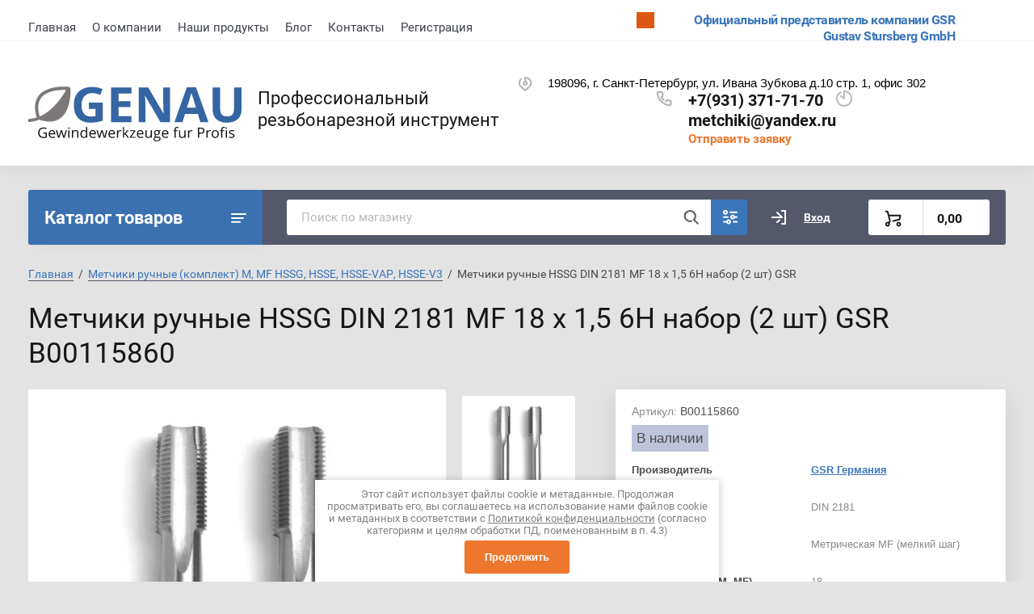

--- FILE ---
content_type: text/html; charset=utf-8
request_url: https://xn--e1agahh1b9a.xn--p1ai/magazin/product/metchiki-ruchnye-hssg-din-2181-mf-18-x-1-5-6h-nabor-2-sht
body_size: 32609
content:
			<!doctype html>
<html lang="ru">
<head>
<meta charset="utf-8">
<meta name="robots" content="all"/>
<title>Метчики ручные HSSG DIN 2181 MF 18 x 1,5 6H набор (2 шт )</title>
<meta name="description" content="Режущий инструмент. Метчики, плашки, зенковки. Метчики, плашки, зенковки.">
<meta name="keywords" content="Метчики ручные HSSG DIN 2181 MF 18 x 1,5 6H набор (2 шт)">
<meta name="SKYPE_TOOLBAR" content="SKYPE_TOOLBAR_PARSER_COMPATIBLE">
<meta name="viewport" content="width=device-width, initial-scale=1.0, maximum-scale=1.0, user-scalable=no">
<meta name="format-detection" content="telephone=no">
<meta http-equiv="x-rim-auto-match" content="none">


<link rel="stylesheet" href="/t/v4898/images/css/jq_ui.css">
<link rel="stylesheet" href="/t/v4898/images/css/lightgallery.css">

<script src="/g/libs/jquery/1.10.2/jquery.min.js"></script>
<script src="/g/libs/jqueryui/1.10.3/jquery-ui.min.js" charset="utf-8"></script>

	<link rel="stylesheet" href="/g/css/styles_articles_tpl.css">

            <!-- 46b9544ffa2e5e73c3c971fe2ede35a5 -->
            <script src='/shared/s3/js/lang/ru.js'></script>
            <script src='/shared/s3/js/common.min.js'></script>
        <link rel='stylesheet' type='text/css' href='/shared/s3/css/calendar.css' /><link rel='stylesheet' type='text/css' href='/shared/highslide-4.1.13/highslide.min.css'/>
<script type='text/javascript' src='/shared/highslide-4.1.13/highslide-full.packed.js'></script>
<script type='text/javascript'>
hs.graphicsDir = '/shared/highslide-4.1.13/graphics/';
hs.outlineType = null;
hs.showCredits = false;
hs.lang={cssDirection:'ltr',loadingText:'Загрузка...',loadingTitle:'Кликните чтобы отменить',focusTitle:'Нажмите чтобы перенести вперёд',fullExpandTitle:'Увеличить',fullExpandText:'Полноэкранный',previousText:'Предыдущий',previousTitle:'Назад (стрелка влево)',nextText:'Далее',nextTitle:'Далее (стрелка вправо)',moveTitle:'Передвинуть',moveText:'Передвинуть',closeText:'Закрыть',closeTitle:'Закрыть (Esc)',resizeTitle:'Восстановить размер',playText:'Слайд-шоу',playTitle:'Слайд-шоу (пробел)',pauseText:'Пауза',pauseTitle:'Приостановить слайд-шоу (пробел)',number:'Изображение %1/%2',restoreTitle:'Нажмите чтобы посмотреть картинку, используйте мышь для перетаскивания. Используйте клавиши вперёд и назад'};</script>
<link rel="icon" href="/favicon.jpg" type="image/jpeg">

<link rel='stylesheet' type='text/css' href='/t/images/__csspatch/4/patch.css'/>

<!--s3_require-->
<link rel="stylesheet" href="/g/basestyle/1.0.1/user/user.css" type="text/css"/>
<link rel="stylesheet" href="/g/basestyle/1.0.1/user/user.orange.css" type="text/css"/>
<script type="text/javascript" src="/g/basestyle/1.0.1/user/user.js" async></script>
<!--/s3_require-->
			
		
		
		
			<link rel="stylesheet" type="text/css" href="/g/shop2v2/default/css/theme.less.css">		
			<script type="text/javascript" src="/g/printme.js"></script>
		<script type="text/javascript" src="/g/shop2v2/default/js/tpl.js"></script>
		<script type="text/javascript" src="/g/shop2v2/default/js/baron.min.js"></script>
		
			<script type="text/javascript" src="/g/shop2v2/default/js/shop2.2.js"></script>
		
	<script type="text/javascript">shop2.init({"productRefs": {"358196101":{"ctandart_720":{"DIN 2181":["427925301"]},"tip_rez_by_189":{"\u041c\u0435\u0442\u0440\u0438\u0447\u0435\u0441\u043a\u0430\u044f \u041cF (\u043c\u0435\u043b\u043a\u0438\u0439 \u0448\u0430\u0433)":["427925301"]},"razmer_rez_by_4":{"18":["427925301"]},"sag_rez_by":{"1":["427925301"]},"klass_tocnosti":{"ISO2 \/ 6H":["427925301"]},"diametr_otverstia_pod_rez_bu":{"16":["427925301"]},"vid_otverstia":{"\u0441\u043a\u0432\u043e\u0437\u043d\u043e\u0435 \/ \u0433\u043b\u0443\u0445\u043e\u0435":["427925301"]},"napravlenie_rez_by":{"\u043f\u0440\u0430\u0432\u043e\u0435":["427925301"]},"obrabatyvaemyj_material":{"\u041c\u0430\u0442\u0435\u0440\u0438\u0430\u043b \u043e\u0431\u0440\u0430\u0431\u043e\u0442\u043a\u0438 - \u041d\u0435\u043b\u0435\u0433\u0438\u0440\u043e\u0432\u0430\u043d\u043d\u044b\u0435 \u0443\u0433\u043b\u0435\u0440\u043e\u0434\u0438\u0441\u0442\u044b\u0435 \u0441\u0442\u0430\u043b\u0438, \u0441 \u043f\u0440\u0435\u0434\u0435\u043b\u043e\u043c \u043f\u0440\u043e\u0447\u043d\u043e\u0441\u0442\u0438 \u0434\u043e - 800 \u041d\/\u043c\u043c2. \u0410\u0432\u0442\u043e\u043c\u0430\u0442\u043d\u044b\u0435 \u0441\u0442\u0430\u043b\u0438, \u0434\u0435\u0444\u043e\u0440\u043c\u0438\u0440\u0443\u0435\u043c\u044b\u0435 \u043b\u0430\u0442\u0443\u043d\u0438, \u0430\u043b\u044e\u043c\u0438\u043d\u0438\u0435\u0432\u044b\u0435 \u0441\u043f\u043b\u0430\u0432\u044b - \u043a\u0440\u0435\u043c\u043d\u0438\u0439 \u0431\u043e\u043b\u0435\u0435 10%, \u0446\u0438\u043d\u043a\u043e\u0432\u044b\u0435 \u0441\u043f\u043b\u0430\u0432\u044b, \u043c\u0435\u0434\u043d\u044b\u0435 \u0441\u043f\u043b\u0430\u0432\u044b, \u0431\u0440\u043e\u043d\u0437\u0430.":["427925301"]},"material_121":{"HSSG":["427925301"]}}},"apiHash": {"getPromoProducts":"37e92a44804fe6482b9d4a8795d7326e","getSearchMatches":"5f012416b35899c28d5c28da94d4cb92","getFolderCustomFields":"2e06d1b257ec8bea4cc9856b057e97c6","getProductListItem":"de80058b3069f4c95f1662604a5d58ff","cartAddItem":"5357e722f19684e9a680637bc64b08b5","cartRemoveItem":"3f85488d0488bb3f323851f67eb1934d","cartUpdate":"acc9b6cf39cd6b5a26527037bdd55fc5","cartRemoveCoupon":"207cfb720ee023cf86ac295b33ff1d08","cartAddCoupon":"6172c5f84fef02417f493ded1534e07c","deliveryCalc":"eefc4e423dcc3ed361e4a8df51a002e9","printOrder":"d4bdadc599380c073eb4ed8a2b80aa95","cancelOrder":"eaf408e5b74a1b6c69237462b8a0450a","cancelOrderNotify":"f55d0cbcd113a0be553e18f334a3dad4","repeatOrder":"724ef82502e464b3825b31faa86f961b","paymentMethods":"b91c2aff805260e58e6d3c800c40d010","compare":"cb9b76f26b8a2f386c625df78446632d"},"hash": null,"verId": 2793436,"mode": "product","step": "","uri": "/magazin","IMAGES_DIR": "/d/","my": {"lazy_load_subpages":true,"show_sections":true,"gr_login_form_new_copy":true,"gr_2_2_75_cart_empty":0,"buy_alias":"\u0412 \u043a\u043e\u0440\u0437\u0438\u043d\u0443","new_alias":"\u041d\u043e\u0432\u0438\u043d\u043a\u0430","special_alias":"\u0410\u043a\u0446\u0438\u044f","small_images_width":140,"collection_image_width":290,"collection_image_height":265,"price_fa_rouble_cart":true,"p_events_none_cart":true,"gr_copy_curr":true,"gr_slider_enable_blackout":true,"gr_pagelist_lazy_load":true,"gr_header_new_style":true,"gr_product_quick_view":true,"gr_shop2_msg":true,"gr_building_materials_product_page":true,"gr_buy_btn_data_url":true,"gr_hide_range_slider":true,"gr_filter_version":"global:shop2.2.75-building-materials-filter.tpl","gr_wrapper_new_style":true,"gr_logo_settings":true,"gr_cart_preview_version":"building-materials","gr_fast_cart_product":true,"gr_burger_add_style":true},"shop2_cart_order_payments": 1,"cf_margin_price_enabled": 0,"maps_yandex_key":"","maps_google_key":""});</script>


<link href="https://fonts.googleapis.com/css?family=Roboto+Condensed:300,400,700|Roboto:300,400,500,700,900&display=block&subset=cyrillic,cyrillic-ext,latin-ext" rel="stylesheet">


    <link rel="stylesheet" href="/g/templates/shop2/2.75.2/building-materials/themes/theme6/theme.scss.css">

<link rel="stylesheet" href="/g/libs/remodal/css/remodal.css">
<link rel="stylesheet" href="/g/libs/remodal/css/remodal-default-theme.css">
<script src="/g/libs/remodal/js/remodal.js" charset="utf-8"></script>
<script src="/g/s3/lp/js/timer.js" charset="utf-8"></script>
<script src="/t/v4898/images/js/jquery.formstyler.min.js" charset="utf-8"></script>
<script src="/t/v4898/images/js/lightgallery.js"></script>
<script src="/g/libs/nouislider/11.0.3/nouislider.min.js" charset="utf-8"></script>
<script src="/t/v4898/images/js/lg-zoom.min.js"></script>
<script src="/t/v4898/images/js/s3.form.js" charset="utf-8"></script>
<script src="/t/v4898/images/js/matchHeight-min.js"></script>
<script src="/t/v4898/images/js/jquery.responsiveTabs.min.js"></script>
<script src="/g/libs/jqueryui/datepicker-and-slider/js/jquery-ui.min.js" charset="utf-8"></script>
<script src="/g/libs/jqueryui/touch_punch/jquery.ui.touch_punch.min.js" charset="utf-8"></script>
<script src="/g/libs/flexmenu/1.4.2/flexmenu.min.js" charset="utf-8"></script>
<script src="/g/libs/flexmenu/1.4.2/flexmenu.min.modern.js" charset="utf-8"></script>
<script src="/g/libs/jquery-slick/1.6.0/slick.min.js" charset="utf-8"></script> 



<link rel="stylesheet" href="/g/libs/jquery-popover/0.0.4/jquery.popover.css">
<script src="/g/libs/jquery-popover/0.0.4/jquery.popover.js"></script>


	<link rel="stylesheet" href="/g/templates/shop2/2.75.2/building-materials/additional_work/shop2_msg/shop2_msg.scss.css">
	<script src="/g/templates/shop2/2.75.2/building-materials/additional_work/shop2_msg/shop2_msg.js"></script>



	
		<style>
			body .quick-view-trigger-wrap {display: none;}
		</style>
	





<script src="/t/v4898/images/main_local.js"></script>


<!--[if lt IE 10]>
<script src="/g/libs/ie9-svg-gradient/0.0.1/ie9-svg-gradient.min.js"></script>
<script src="/g/libs/jquery-placeholder/2.0.7/jquery.placeholder.min.js"></script>
<script src="/g/libs/jquery-textshadow/0.0.1/jquery.textshadow.min.js"></script>
<script src="/g/s3/misc/ie/0.0.1/ie.js"></script>
<![endif]-->
<!--[if lt IE 9]>
<script src="/g/libs/html5shiv/html5.js"></script>
<![endif]-->
<link rel="stylesheet" href="/t/v4898/images/site_addons.scss.css">

</head>
<body>
	
		
	<div class="site-wrapper wrapper_new_style">
		
				
				
		<header role="banner" class="site-header gr_header_new_style">
			<div class="site-header__inner central">
				<div class="site-header__top">
					<div class="site-header__top-left">
						  
							<nav class="menu-top">
	        	                <ul class="menu-top__inner menu-top__js-popup"><li class="opened active"><a href="/" >Главная</a></li><li class="has-child"><a href="/o-kompanii" >О компании</a><ul class="level-2"><li><a href="/napishite-nam" >Напишите нам</a></li><li><a href="/proizvoditeli" >Производители</a></li></ul></li><li><a href="/akcii"  target="_blank">Наши продукты</a></li><li><a href="/news" >Блог</a></li><li><a href="/kontakty"  target="_blank">Контакты</a></li><li><a href="/registraciya" >Регистрация</a></li></ul>							</nav>
	        	        					</div>
					<div class="site-header__top-right">
						
						<div class="burger-btn mb-it-bt burg_btn_add" >
							&nbsp;
						</div>
						
													<div class="burger">
								<div class="burger__ico">
								</div>
								<div class="burger__section burg_section_add">
																		<nav class="top-menu__burger">
					
									</nav>
																	</div>
							</div>
						
						<div class="phone-btn phone_popup mb-it-bt" >
							&nbsp;
							<div class="phone_popup__btn"></div>
							<div class="phone_popup__wrap">&nbsp;</div>
						</div>

						<div class="search-btn mb-it-bt">
							&nbsp;
							<div class="search-btn2 mb-it-bt"></div>
							<div class="search-popup__wrap">&nbsp;</div>
							
						</div>

						<div class="login-btn mb-it-bt">
							&nbsp;
							<div class="login-popup__wrap">
								&nbsp;
								<div class="login-btn__close">&nbsp;</div>
							</div>
						</div>


												<div class="deliv">
															<div class="deliv__item discounts-icon">
									<a href="https://gsr-germany.de/">
										Официальный представитель компании GSR Gustav Stursberg GmbH
									</a>
								</div>
																				</div>
												
					</div>
				</div>
				<div class="site-header__bottom">
					<div class="site-header__bottom-left logo_style logo_left">
						<div class="logo">
															<a class="logo__img" href="https://xn--e1agahh1b9a.xn--p1ai"><img src="/thumb/2/pmkmy076usxwYEI9qs24yQ/90r/d/logotizer_2793436_12505.svg" alt="Профессиональный резьбонарезной инструмент">
								</a>
							   
							<div class="logo__wrap">
								<div class="logo__name">
									<a href="https://xn--e1agahh1b9a.xn--p1ai">Профессиональный резьбонарезной инструмент</a>
								</div>
								<div class="logo__desc">
									
								</div>
							</div> 
						</div>
					</div>
					<div class="site-header__bottom-right">
						<div class="site-address">
							198096, г. Санкт-Петербург, ул. Ивана Зубкова д.10 стр. 1, офис 302
						</div>
						<div class="site-time">
							
							<div></div>
						</div>
						<div class="site-phone">
							<div class="site-phone__items">
																	<div>
										<a href="tel:+79313717170">
											+7(931) 371-71-70
										</a>
									<div>
																	<div>
										<a href="tel:">
											metchiki@yandex.ru
										</a>
									<div>
															</div>	
							<div class="site-phone__call" data-remodal-target="phone-popup">
								<a href="#!">Отправить заявку</a>
							</div>				
						</div>
					</div>
				</div>
			</div>
		
		</header> <!-- .site-header -->

		<div class="site-container ">
				
			<div class="site-container__top central">
				<a class="catalog_btn" href="https://xn--e1agahh1b9a.xn--p1ai"><div class="catalogue inner_page">Каталог товаров</div></a>
				<nav class="folders-panel shop-search-wrapper">
					<div class="folders-panel__search">
						
												
					    <form action="/search" method="get"  class="folders-panel__search-form">
					    	<input name="search" type="text" class="folders-panel__search-input" value="" placeholder="Поиск по магазину"/>
						    <button class="folders-panel__search-btn">&nbsp;</button>
						    <div class="folders-panel__search-popup">Параметры</div>
					    <re-captcha data-captcha="recaptcha"
     data-name="captcha"
     data-sitekey="6LcOAacUAAAAAI2fjf6MiiAA8fkOjVmO6-kZYs8S"
     data-lang="ru"
     data-rsize="invisible"
     data-type="image"
     data-theme="light"></re-captcha></form>
					    					</div>
					<div class="search_block">
							
    
<div class="shop2-block search-form">
	<div class="block-body">
		<form action="/magazin/search" enctype="multipart/form-data">
			<input type="hidden" name="sort_by" value=""/>
			
							<div class="row">
					<div class="row-title">Цена (руб.):</div>
					<div class="row-price">
						<input name="s[price][min]" type="text" size="5" class="small" value="" placeholder="от" />
						<input name="s[price][max]" type="text" size="5" class="small" value="" placeholder="до" />
					</div>
				</div>
			
							<div class="row">
					<label class="row-title" for="shop2-name">Название:</label>
					<input type="text" name="s[name]" size="20" id="shop2-name" value="" />
				</div>
			
							<div class="row">
					<label class="row-title" for="shop2-article">Артикул:</label>
					<input type="text" name="s[article]" id="shop2-article" value="" />
				</div>
			
							<div class="row">
					<label class="row-title" for="shop2-text">Тип резьбы, размер:</label>
					<input type="text" name="search_text" size="20" id="shop2-text"  value="" />
				</div>
			
			
							<div class="row">
					<div class="row-title">Выберите категорию:</div>
					<select name="s[folder_id]" id="s[folder_id]" data-placeholder="Все">
						<option value="">Все</option>
																											                            <option value="31810501"  class="first-folder">
	                                 Метчики машинные универсальные GSR Silver HSSE, HSSE-TiN, HSSE-AlCro
	                            </option>
	                        														                            <option value="31811501" >
	                                &raquo; Метчики машинные DIN 371 / DIN 376 B HSSE M GSR Silver
	                            </option>
	                        														                            <option value="31811701" >
	                                &raquo; Метчики машинные DIN 371 / DIN 376 C/RSP35° HSSE M GSR Silver
	                            </option>
	                        														                            <option value="31812701" >
	                                &raquo; Метчики машинные DIN 371 / DIN 376 B HSSE-TiN M GSR Silver
	                            </option>
	                        														                            <option value="31812901" >
	                                &raquo; Метчики машинные DIN 371 / DIN 376 C/RSP35° HSSE-TiN M GSR Silver
	                            </option>
	                        														                            <option value="31815901" >
	                                &raquo; Метчики машинные DIN 371 / DIN 376 B HSSE-AlCro M GSR Silver
	                            </option>
	                        														                            <option value="31816101" >
	                                &raquo; Метчики машинные DIN 371 / DIN 376 C/RSP35° HSSE-AlCro M GSR Silver
	                            </option>
	                        														                            <option value="21311501"  class="first-folder">
	                                 Метчики машинные  GSR HSSG, HSSE, HSSE-VAP
	                            </option>
	                        														                            <option value="21311701" >
	                                &raquo; Метчики машинные  DIN 371 / DIN 376 B HSS-G M GSR по стали 800 Н/мм2
	                            </option>
	                        														                            <option value="21976901" >
	                                &raquo; Метчики машинные DIN 371 / DIN 376 C/RSP35° HSS-G M GSR по стали 800 Н/мм2
	                            </option>
	                        														                            <option value="21312101" >
	                                &raquo; Метчики машинные DIN 371 / DIN 376 B HSSE M GSR по стали, по нержавеющей стали
	                            </option>
	                        														                            <option value="21978301" >
	                                &raquo; Метчики машинные DIN 371 /DIN 376  C/RSP35° HSSE M GSR по стали, по нержавеющей стали
	                            </option>
	                        														                            <option value="21312501" >
	                                &raquo; Метчики машинные DIN371 / DIN376 B HSSE/VAP INOX GSR по нержавеющей стали
	                            </option>
	                        														                            <option value="21979301" >
	                                &raquo; Метчики машинные DIN371/ DIN376 C/RSP35° HSSE/VAP INOX M GSR по нержавеющей стали
	                            </option>
	                        														                            <option value="22100901" >
	                                &raquo; Метчики машинные DIN 371 / DIN 376 B HSSE M левые по стали, по нержавеющей стали
	                            </option>
	                        														                            <option value="22101701" >
	                                &raquo; Метчики машинные DIN 371 / DIN 376 C HSSE M левые по стали, по нержавеющей стали
	                            </option>
	                        														                            <option value="24005101" >
	                                &raquo; Метчики машинные гаечные М DIN 357 HSSE-G 6H 2/3 x L2 по стали, по нержавеющей стали
	                            </option>
	                        														                            <option value="24091701" >
	                                &raquo; Метчики машинные раскатники DIN 371/ DIN 376 С HSSE / TIN
	                            </option>
	                        														                            <option value="22364901"  class="first-folder">
	                                 Метчики машинные MF BSW BSP UNC UNF
	                            </option>
	                        														                            <option value="22365101" >
	                                &raquo; Метчики машинные DIN 374 B HSSE MF
	                            </option>
	                        														                            <option value="22365301" >
	                                &raquo; Метчики машинные DIN 374 C/RSP35° HSSE MF
	                            </option>
	                        														                            <option value="22365501" >
	                                &raquo; Метчики машинные DIN 2184-1 B HSSE BSW
	                            </option>
	                        														                            <option value="22365701" >
	                                &raquo; Метчики машинные DIN 2184-1 C/RSP35° HSSE BSW
	                            </option>
	                        														                            <option value="22365901" >
	                                &raquo; Метчики машинные DIN 5156 B HSSE BSP
	                            </option>
	                        														                            <option value="22366301" >
	                                &raquo; Метчики машинные DIN 5156 C HSSE BSP
	                            </option>
	                        														                            <option value="22366101" >
	                                &raquo; Метчики машинные DIN 5156 C/RSP35° HSSE BSP
	                            </option>
	                        														                            <option value="22366501" >
	                                &raquo; Метчики машинные DIN 2184-1 B HSSE UNC
	                            </option>
	                        														                            <option value="22366701" >
	                                &raquo; Метчики машинные DIN 2184-1 C/RSP35° HSSE UNC
	                            </option>
	                        														                            <option value="22366901" >
	                                &raquo; Метчики машинные DIN 2184-1 B HSSE UNF
	                            </option>
	                        														                            <option value="22367101" >
	                                &raquo; Метчики машинные DIN 2184-1 C/RSP35° HSSE UNF
	                            </option>
	                        														                            <option value="11868501"  class="first-folder">
	                                 Метчики ручные (комплект) М, MF HSSG, HSSE, HSSE-VAP, HSSE-V3
	                            </option>
	                        														                            <option value="11868701" >
	                                &raquo; Метчики ручные DIN 352 HSSG М 6H набор (3 шт) GSR
	                            </option>
	                        														                            <option value="11868901" >
	                                &raquo; Метчики ручные DIN 352 HSSE М 6H набор (3 шт) GSR по нержавеющей стали
	                            </option>
	                        														                            <option value="11869101" >
	                                &raquo; Метчики ручные DIN 352 HSSE-VAP М 6H набор (3 шт) GSR по нержавеющей стали
	                            </option>
	                        														                            <option value="11869301" >
	                                &raquo; Метчики ручные DIN 352 HSSG М 6H LH GSR набор (3 шт) левая резьба
	                            </option>
	                        														                            <option value="16392901" >
	                                &raquo; Метчики ручные  DIN 2181 HSSG МF 6H набор (2 шт) GSR
	                            </option>
	                        														                            <option value="17948901" >
	                                &raquo; Метчики ручные DIN 2181 HSSE МF 6H набор (2 шт) GSR
	                            </option>
	                        														                            <option value="17955301" >
	                                &raquo; Метчики ручные DIN 2181 HSS-G МF 6H LH набор (2 шт) левая резьба
	                            </option>
	                        														                            <option value="102532507" >
	                                &raquo; Метчики ручные DIN 352 HSSE-V3 М набор (3 шт) GSR по титану и титановым сплавам
	                            </option>
	                        														                            <option value="12594901"  class="first-folder">
	                                 Метчики ручные GSR (комплект) BSW, BSF, BSP (G)
	                            </option>
	                        														                            <option value="12597301" >
	                                &raquo; Метчики ручные HSS-G BSW DIN 2184-2 набор (3 шт)
	                            </option>
	                        														                            <option value="18054501" >
	                                &raquo; Метчики ручные HSS-G BSF DIN 2184-2 набор (2 шт)
	                            </option>
	                        														                            <option value="18015301" >
	                                &raquo; Метчики ручные HSS-G BSP (G) DIN 5157  набор (2 шт)
	                            </option>
	                        														                            <option value="18053101" >
	                                &raquo; Метчики ручные HSSE BSP (G) DIN 5157  набор (2 шт)
	                            </option>
	                        														                            <option value="18053701" >
	                                &raquo; Метчики ручные HSS-G BSP DIN 5157  LH набор (2 шт)
	                            </option>
	                        														                            <option value="18055301"  class="first-folder">
	                                 Метчики ручные GSR (комплект) UNC, UNF, UNEF, UN, NPT, Pg
	                            </option>
	                        														                            <option value="18055501" >
	                                &raquo; Метчики ручные DIN 2184-2 HSS-G UNC 2B набор (3 шт)
	                            </option>
	                        														                            <option value="18055701" >
	                                &raquo; Метчики ручные DIN 2184-2  HSS-G UNF 2B набор (2 шт)
	                            </option>
	                        														                            <option value="18055901" >
	                                &raquo; Метчики ручные DIN 2184-2 HSS-G UNEF 2B набор (2 шт)
	                            </option>
	                        														                            <option value="18056101" >
	                                &raquo; Метчики ручные DIN 2184-2 HSS-G UN/UNS 2B набор (2 шт)
	                            </option>
	                        														                            <option value="18064701" >
	                                &raquo; Метчики ручные DIN 2184-2 HSS-G NPT набор (2 шт)
	                            </option>
	                        														                            <option value="18056301" >
	                                &raquo; Метчики ручные DIN 40432 HSS-G Pg 2B набор (2 шт)
	                            </option>
	                        														                            <option value="18656701"  class="first-folder">
	                                 Метчики машинно-ручные  GSR (однопроходные)
	                            </option>
	                        														                            <option value="18659701" >
	                                &raquo; Метчики машинно-ручные DIN 352 B HSS-G M 6H
	                            </option>
	                        														                            <option value="18661301" >
	                                &raquo; Метчики машинно-ручные DIN 352 C/RSP35° HSS-G M 6H
	                            </option>
	                        														                            <option value="10512305" >
	                                &raquo; Метчики машинно-ручные DIN 352 HSSG С 6H М GSR
	                            </option>
	                        														                            <option value="18661901" >
	                                &raquo; Метчики машинно-ручные DIN 2181 C HSS-G MF 6H
	                            </option>
	                        														                            <option value="21138301" >
	                                &raquo; Метчики машинно-ручные DIN 5157 C HSS-G BSP
	                            </option>
	                        														                            <option value="21143101" >
	                                &raquo; Метчики машинно-ручные DIN 2184-2 C HSS-G UNC
	                            </option>
	                        														                            <option value="21143901" >
	                                &raquo; Метчики машинно-ручные DIN 2184-2 C HSS-G UNF
	                            </option>
	                        														                            <option value="21148301" >
	                                &raquo; Метчики машинно-ручные C HSS-G NPT
	                            </option>
	                        														                            <option value="21148701" >
	                                &raquo; Метчики машинно-ручные C HSS-G NPTF
	                            </option>
	                        														                            <option value="26190101" >
	                                &raquo; Сверло метчик зенкер бита 1/4
	                            </option>
	                        														                            <option value="24373501"  class="first-folder">
	                                 Плашки для нарезания резьбы HSSG, HSSE, HSSE-VAP
	                            </option>
	                        														                            <option value="24373701" >
	                                &raquo; Плашки круглые GSR  DIN EN 22568 (DIN 223) HSS М по стали
	                            </option>
	                        														                            <option value="24377101" >
	                                &raquo; Плашки круглые GSR DIN EN 22568 (DIN 223) HSS М LH левые по стали
	                            </option>
	                        														                            <option value="24377701" >
	                                &raquo; Плашки круглые GSR DIN EN 22568 (DIN 223) HSSE М по нержавеющей стали
	                            </option>
	                        														                            <option value="24377901" >
	                                &raquo; Плашки круглые GSR DIN EN 22568 (DIN 223) HSSE-VAP M по нержавеющей стали
	                            </option>
	                        														                            <option value="46999906" >
	                                &raquo; Плашки круглые GSR DIN EN 22568 (DIN 223) HSSE-VAP MF по нержавеющей стали
	                            </option>
	                        														                            <option value="24421301" >
	                                &raquo; Плашки круглые  GSR 25x9 HSS M
	                            </option>
	                        														                            <option value="24421901" >
	                                &raquo; Плашки круглые GSR 25x9 B HSS-VAP GSR Silver по стали
	                            </option>
	                        														                            <option value="24438701" >
	                                &raquo; Плашки круглые GSR 25x9 B HSSE-VAP GSR Silver по нержавеющей стали
	                            </option>
	                        														                            <option value="24378101" >
	                                &raquo; Плашки круглые GSR DIN EN 22568 (DIN 223) HSS МF по стали
	                            </option>
	                        														                            <option value="24378501" >
	                                &raquo; Плашки круглые GSR DIN EN 22568 (DIN 223) HSS МF LH левые по стали
	                            </option>
	                        														                            <option value="24403501" >
	                                &raquo; Плашки круглые GSR DIN EN 24231 (DIN 5158) HSS BSP (G) по стали
	                            </option>
	                        														                            <option value="24413501" >
	                                &raquo; Плашки круглые GSR DIN EN 24231 (DIN 5158) HSSE BSP(G) по стали
	                            </option>
	                        														                            <option value="24414101" >
	                                &raquo; Плашки круглые GSR DIN EN 22568 HSS UNC по стали
	                            </option>
	                        														                            <option value="24414301" >
	                                &raquo; Плашки круглые GSR DIN EN 22568 HSS UNF по стали
	                            </option>
	                        														                            <option value="24414501" >
	                                &raquo; Плашки круглые GSR DIN EN 22568 HSS UNEF по стали
	                            </option>
	                        														                            <option value="24386901" >
	                                &raquo; Плашки круглые GSR DIN EN 22568 (DIN 223) HSS BSW по стали
	                            </option>
	                        														                            <option value="24413701" >
	                                &raquo; Плашки круглые GSR DIN EN 22568 (DIN 223) HSS BSF по стали
	                            </option>
	                        														                            <option value="24417101" >
	                                &raquo; Плашки круглые GSR DIN EN 22568 HSS NPT по стали
	                            </option>
	                        														                            <option value="24417301" >
	                                &raquo; Плашки круглые DIN EN 22568 HSS NPTF
	                            </option>
	                        														                            <option value="24450501" >
	                                &raquo; Плашки шестигранные DIN 382 B HSS M
	                            </option>
	                        														                            <option value="24451101" >
	                                &raquo; Плашки шестигранные DIN 382 B HSS BSP
	                            </option>
	                        														                            <option value="31615701"  class="first-folder">
	                                 Наборы метчиков и плашек GSR
	                            </option>
	                        														                            <option value="31816501" >
	                                &raquo; Наборы машинных метчиков GSR
	                            </option>
	                        														                            <option value="31620301" >
	                                &raquo; Наборы ручных метчиков и плашек DIN 352/ 25х9 M3-M12 GSR 32 предмета
	                            </option>
	                        														                            <option value="90087904" >
	                                &raquo; Наборы ручных метчиков и плашек DIN 352/ 25х9 M3-M12 GSR 48 предметов
	                            </option>
	                        														                            <option value="31620701" >
	                                &raquo; Наборы ручных метчиков и плашек DIN 352/223 M3-M12 GSR 45 предметов
	                            </option>
	                        														                            <option value="31620901" >
	                                &raquo; Наборы ручных метчиков и плашек DIN 352/223 M3-M20 GSR 56 предметов
	                            </option>
	                        														                            <option value="31621101" >
	                                &raquo; Наборы ручных метчиков и плашек DIN 352/223  M3-M24 GSR 64 предмета
	                            </option>
	                        														                            <option value="31621701" >
	                                &raquo; Набор ручных метчиков и плашек GSR UNC 1/4-1&quot; HSSG 46 предметов
	                            </option>
	                        														                            <option value="31621501" >
	                                &raquo; Набор ручных метчиков и плашек GSR BSP 1/8-1&quot; HSSG 27 предметов
	                            </option>
	                        														                            <option value="31621901" >
	                                &raquo; Набор ручных метчиков и плашек UNF 1/4-1&quot; HSSG 37 предметов
	                            </option>
	                        														                            <option value="31622101" >
	                                &raquo; Набор ручных метчиков и плашек BSW 1/4-1&quot; HSSG 46 предметов
	                            </option>
	                        														                            <option value="31619701" >
	                                &raquo; Набор машинно-ручных метчиков DIN 352 B M3-M12 GSR+ сверла 17 предметов
	                            </option>
	                        														                            <option value="31621301" >
	                                &raquo; Набор ручных метчиков и плашек DIN 352/ DIN 223 HSSG M1-M2,5 GSR 31 предмет
	                            </option>
	                        														                            <option value="31620101" >
	                                &raquo; Набор ручных метчиков DIN 352 M3-M12 GSR + сверла
	                            </option>
	                        														                            <option value="31619901" >
	                                &raquo; Набор ручных метчиков DIN 352 M3-M12 HSSG GSR 23 предмета
	                            </option>
	                        														                            <option value="31619501" >
	                                &raquo; Набор плашек GSR.
	                            </option>
	                        														                            <option value="24838101"  class="first-folder">
	                                 Метчикодержатели GSR Silver, метчикодержатели с трещоткой, удлинители для метчиков
	                            </option>
	                        														                            <option value="24841901" >
	                                &raquo; Метчикодержатели DIN 1814 GSR Silver
	                            </option>
	                        														                            <option value="70199102" >
	                                &raquo; Метчикодержатели из стали DIN 1814 GSR Silver с уровнем
	                            </option>
	                        														                            <option value="24899701" >
	                                &raquo; Метчикодержатели с трещоткой
	                            </option>
	                        														                            <option value="24903301" >
	                                &raquo; Метчикодержатели GSR  с шестигранным хвостовиком
	                            </option>
	                        														                            <option value="35907301" >
	                                &raquo; Удлинители для метчиков DIN 377
	                            </option>
	                        														                            <option value="24906501"  class="first-folder">
	                                 Плашкодержатели GSR Silver, направляющие для плашек
	                            </option>
	                        														                            <option value="24906901" >
	                                &raquo; Плашкодержатели DIN EN 22568 GSR Silver
	                            </option>
	                        														                            <option value="36813701" >
	                                &raquo; Направляющие для плашек
	                            </option>
	                        														                            <option value="64065905" >
	                                &raquo; Адаптеры для направляющих для плашек GSR Silver
	                            </option>
	                        														                            <option value="25619101"  class="first-folder">
	                                 Сверла
	                            </option>
	                        														                            <option value="25619301" >
	                                &raquo; Сверла спиральные DIN 338 HSS-R катанные
	                            </option>
	                        														                            <option value="25619701" >
	                                &raquo; Сверла спиральные DIN 338 HSS-G шлифованные
	                            </option>
	                        														                            <option value="25619901" >
	                                &raquo; Сверла спиральные DIN 338 HSS-G TIN шлифованные
	                            </option>
	                        														                            <option value="25620101" >
	                                &raquo; Сверла спиральные DIN 338 HSSE шлифованные
	                            </option>
	                        														                            <option value="26191301" >
	                                &raquo; Сверла Powerspike HSSG
	                            </option>
	                        														                            <option value="25625101" >
	                                &raquo; Сверла спиральные DIN 338 HSS-R проточенный хвостовик
	                            </option>
	                        														                            <option value="25622501" >
	                                &raquo; Сверла спиральные DIN 340 HSS-G шлифованные
	                            </option>
	                        														                            <option value="25622901" >
	                                &raquo; Сверла спиральные DIN 345 конус Морзе
	                            </option>
	                        														                            <option value="26405701" >
	                                &raquo;&raquo; Сверло DIN 345 HSSR конус Морзе
	                            </option>
	                        														                            <option value="26405901" >
	                                &raquo;&raquo; Сверло DIN 345 HSSG конус Морзе
	                            </option>
	                        														                            <option value="26406101" >
	                                &raquo;&raquo; Сверло DIN 345 HSSE конус Морзе
	                            </option>
	                        														                            <option value="26188501" >
	                                &raquo; Сверла DIN 1897 для точечной сварки
	                            </option>
	                        														                            <option value="26191901" >
	                                &raquo; Сверла ступенчатые HSSG/ HSEE/ HSSTiN/ HSS AlTin
	                            </option>
	                        														                            <option value="26311101" >
	                                &raquo;&raquo; Сверла ступенчатые HSSG прямая канавка
	                            </option>
	                        														                            <option value="26313301" >
	                                &raquo;&raquo; Сверла ступенчатые HSSG TiN прямая канавка
	                            </option>
	                        														                            <option value="26313101" >
	                                &raquo;&raquo; Сверла ступенчатые HSSG AlTiN прямая канавка
	                            </option>
	                        														                            <option value="26396301" >
	                                &raquo;&raquo; Сверла ступенчатые HSSE прямая канавка
	                            </option>
	                        														                            <option value="26396501" >
	                                &raquo;&raquo; Сверла ступенчатые HSSE TiN прямая канавка
	                            </option>
	                        														                            <option value="26398701" >
	                                &raquo;&raquo; Сверла ступенчатые HSSE AlTiN прямая канавка
	                            </option>
	                        														                            <option value="26399301" >
	                                &raquo;&raquo; Сверла ступенчатые HSSG винтовая канавка
	                            </option>
	                        														                            <option value="26399501" >
	                                &raquo;&raquo; Сверла ступенчатые HSSG TiN винтовая канавка
	                            </option>
	                        														                            <option value="26399701" >
	                                &raquo;&raquo; Сверла ступенчатые HSSE винтовая канавка
	                            </option>
	                        														                            <option value="26399901" >
	                                &raquo;&raquo; Сверла ступенчатые HSSE TiN винтовая канавка
	                            </option>
	                        														                            <option value="26400101" >
	                                &raquo;&raquo; Сверла ступенчатые HSSE AlTiN винтовая канавка
	                            </option>
	                        														                            <option value="26192701"  class="first-folder">
	                                 Наборы спиральных и ступенчатых сверл
	                            </option>
	                        														                            <option value="26294901" >
	                                &raquo; Наборы сверл HSS-R катанные
	                            </option>
	                        														                            <option value="26295701" >
	                                &raquo; Наборы сверл HSS-G шлифованные
	                            </option>
	                        														                            <option value="26298901" >
	                                &raquo; Наборы сверл HSS-G TIN шлифованные
	                            </option>
	                        														                            <option value="26299101" >
	                                &raquo; Наборы сверл HSSE шлифованные
	                            </option>
	                        														                            <option value="26299701" >
	                                &raquo; Наборы сверл Powerspike
	                            </option>
	                        														                            <option value="26192501" >
	                                &raquo; Наборы ступенчатых сверл
	                            </option>
	                        														                            <option value="26583701"  class="first-folder">
	                                 Зенкование
	                            </option>
	                        														                            <option value="27037101" >
	                                &raquo; Зенковка DIN 335 HSSG CBN C90°
	                            </option>
	                        														                            <option value="27037901" >
	                                &raquo; Зенковка DIN 335 HSSG- TiN CBN C90°
	                            </option>
	                        														                            <option value="27038101" >
	                                &raquo; Зенковка DIN 335 HSSE CBN C90°
	                            </option>
	                        														                            <option value="27040301" >
	                                &raquo; Зенковка DIN 334 HSSG CBN C60°
	                            </option>
	                        														                            <option value="27038301" >
	                                &raquo; Зенковка DIN 334 HSSG-TiN CBN C60°
	                            </option>
	                        														                            <option value="27047101" >
	                                &raquo; Зенковка HSSG CBN C120°
	                            </option>
	                        														                            <option value="27047501" >
	                                &raquo; Цековки DIN 373 HSS средние
	                            </option>
	                        														                            <option value="27047901" >
	                                &raquo; Цековки DIN 373 HSS чистовые
	                            </option>
	                        														                            <option value="27048101" >
	                                &raquo; Цековки DIN 373 HSS под резьбу
	                            </option>
	                        														                            <option value="27048701" >
	                                &raquo; Наборы зенковок CBN
	                            </option>
	                        														                            <option value="27054301" >
	                                &raquo; Наборы цековок HSSG
	                            </option>
	                        														                            <option value="209359901"  class="first-folder">
	                                 Фрезы концевые VHM TOTIME
	                            </option>
	                        														                            <option value="209360301" >
	                                &raquo; Фрезы концевые VHM прямоугольные двузубые
	                            </option>
	                        														                            <option value="209360701" >
	                                &raquo; Фрезы концевые VHM прямоугольные четырехзубые
	                            </option>
	                        														                            <option value="209360901" >
	                                &raquo; Фрезы концевые VHM прямоугольные шестизубые
	                            </option>
	                        														                            <option value="209361701" >
	                                &raquo; Фрезы концевые VHM с угловым радиусом четырехзубые
	                            </option>
	                        														                            <option value="209361901" >
	                                &raquo; Фрезы концевые VHM со сферическим концом двузубые
	                            </option>
	                        														                            <option value="209362101" >
	                                &raquo; Фрезы концевые VHM со сферическим концом четырехзубые
	                            </option>
	                        														                            <option value="209364501" >
	                                &raquo; Фрезы концевые VHM  прямоугольные четырехзубые
	                            </option>
	                        														                            <option value="209362501" >
	                                &raquo; Фрезы концевые VHM с угловым радиусом  четырехзубые
	                            </option>
	                        														                            <option value="209362701" >
	                                &raquo; Фрезы концевые VHM прямоугольные трехзубые
	                            </option>
	                        														                            <option value="209363301" >
	                                &raquo; Фрезы концевые VHM со сферическим концом  двузубые
	                            </option>
	                        														                            <option value="209363501" >
	                                &raquo; Фрезы концевые VHM прямоугольные  четырехзубые
	                            </option>
	                        														                            <option value="209364101" >
	                                &raquo; Фрезы концевые VHM фасочные четырехзубые
	                            </option>
	                        														                            <option value="17626502"  class="first-folder">
	                                 Адаптеры GSR  для нарезания резьбы шуруповертом.
	                            </option>
	                        														                            <option value="17626902" >
	                                &raquo; Резьбонарезной GSR QC-Adapter.
	                            </option>
	                        														                            <option value="13176305" >
	                                &raquo; Метчикодержатели GSR с шестигранным хвостовиком
	                            </option>
	                        														                            <option value="7199706"  class="first-folder">
	                                 Экстракторы, губки для тисков
	                            </option>
	                        														                            <option value="7214306" >
	                                &raquo; Экстракторы
	                            </option>
	                        														                            <option value="7214706" >
	                                &raquo; Губки для тисков
	                            </option>
	                        											</select>
				</div>

				<div id="shop2_search_custom_fields"></div>
			
						
							<div class="row">
					<div class="row-title">Производитель:</div>
					<select name="s[vendor_id]" data-placeholder="Все">
						<option value="">Все</option>          
	                    	                        <option value="29155701" >DC SWISS  Швейцария</option>
	                    	                        <option value="49862304" >GSR</option>
	                    	                        <option value="3011501" >GSR Германия</option>
	                    	                        <option value="33450901" >TOPTUL Тайвань</option>
	                    	                        <option value="37611701" >TOTIME</option>
	                    	                        <option value="37632701" >TOTIME Япония</option>
	                    					</select>
				</div>
			
											    <div class="row">
				        <div class="row-title">Новинка:</div>
			            			            <select name="s[flags][2]" data-placeholder="Все">
				            <option value="">Все</option>
				            <option value="1">да</option>
				            <option value="0">нет</option>
				        </select>
				    </div>
		    												    <div class="row">
				        <div class="row-title">Спецпредложение:</div>
			            			            <select name="s[flags][1]" data-placeholder="Все">
				            <option value="">Все</option>
				            <option value="1">да</option>
				            <option value="0">нет</option>
				        </select>
				    </div>
		    				
							<div class="row">
					<div class="row-title">Результатов на странице:</div>
					<select name="s[products_per_page]">
									            				            				            <option value="5">5</option>
			            				            				            <option value="20">20</option>
			            				            				            <option value="35">35</option>
			            				            				            <option value="50">50</option>
			            				            				            <option value="65">65</option>
			            				            				            <option value="80">80</option>
			            				            				            <option value="95">95</option>
			            					</select>
				</div>
			
			<div class="clear-container"></div>
			<div class="row button">
				<button type="submit" class="search-btn">Найти</button>
			</div>
		<re-captcha data-captcha="recaptcha"
     data-name="captcha"
     data-sitekey="6LcOAacUAAAAAI2fjf6MiiAA8fkOjVmO6-kZYs8S"
     data-lang="ru"
     data-rsize="invisible"
     data-type="image"
     data-theme="light"></re-captcha></form>
		<div class="clear-container"></div>
	</div>
</div><!-- Search Form -->					</div>
					<div class="login-cart-left">
						<div class="login login-block-wrapper js_popup_login">
							<span class="search_btn_mobile"></span>		
															<a href="/registraciya/login" class="login__link">Вход</a>
														
							<div class="login-form login-form_popup-js">
								
								<div class="">
	<div class="block-body">
					<form method="post" action="/registraciya">
				<input type="hidden" name="mode" value="login" />
				<div class="row">
					<label for="login" class="row-title">Логин или e-mail:</label>
					<label class="field text"><input type="text" name="login" id="login" tabindex="1" value="" /></label>
				</div>
				<div class="row">
					<label for="password" class="row-title">Пароль:</label>
					<label class="field password"><input type="password" name="password" id="password" tabindex="2" value="" /></label>
					<button type="submit" class="signin-btn" tabindex="3">Войти</button>
				</div>
			<re-captcha data-captcha="recaptcha"
     data-name="captcha"
     data-sitekey="6LcOAacUAAAAAI2fjf6MiiAA8fkOjVmO6-kZYs8S"
     data-lang="ru"
     data-rsize="invisible"
     data-type="image"
     data-theme="light"></re-captcha></form>
			<div class="link-login">
				<a href="/registraciya/register" class="register"><span>Регистрация</span></a>
			</div>
			<div class="link-login">
				<a href="/registraciya/forgot_password"><span>Забыли пароль?</span></a>
			</div>
		
	</div>
</div>								
							</div>

						</div>
						
																											
															<div class="gr-cart-preview">
										
			
	<div id="shop2-cart-preview">
		<a href="/magazin/cart">
			<span class="gr-cart-total-amount hide">0</span>
			<span class="gr-cart-total-sum"><span class="curr_sum">0,00</span>
										
				<span class=" hide">
					 <em class="fa fa-rouble"><svg height="10.81" width="8.657" preserveAspectRatio="xMidYMid" viewBox="0 0 8.657 10.81"><path fill-rule="evenodd" d="m3.597 6.826h0.704c1.344 0 2.405-0.277 3.184-0.832s1.168-1.408 1.168-2.56c0-1.109-0.392-1.96-1.176-2.552s-1.853-0.888-3.208-0.888h-3.168v5.312h-1.088v1.52h1.088v0.944h-1.088v1.312h1.088v1.728h2.496v-1.728h2.592v-1.312h-2.592v-0.944zm0.624-5.072c0.608 0 1.072 0.144 1.392 0.432s0.48 0.715 0.48 1.28c0 0.629-0.16 1.093-0.48 1.392s-0.768 0.448-1.344 0.448h-0.672v-3.552h0.624z"/></svg></em>				</span>
			
			</span>
			
		</a>
	</div><!-- Cart Preview -->
	
								</div>
													
						
					</div>
				</nav>
			</div>
			<div class="site-container__inner central">
				
				<aside role="complementary" class="site-sidebar left">
								
											<nav class="menu menu-left inner_page">
					        <ul class="menu-left__inner">
					            					                					            					                					
					                    					
					                    					                        <li class="has"><a href="/magazin/folder/metchiki-mashinnye-din-371-din-376-hss-hsse-m">Метчики машинные универсальные GSR Silver HSSE, HSSE-TiN, HSSE-AlCro</a>
					                        
					                        <span class="arrow"></span>					                        
					                    					
					                    					
					                					            					                					
					                    					                        					                            <ul>
					                        					                    					
					                    					                        <li class=""><a href="/magazin/folder/metchiki-mashinnye-din-371-b-hsse-m-3">Метчики машинные DIN 371 / DIN 376 B HSSE M GSR Silver</a>
					                    					
					                    					
					                					            					                					
					                    					                        					                            </li>
					                            					                        					                    					
					                    					                        <li class=""><a href="/magazin/folder/metchiki-mashinnye-din-371-c-rsp35-hsse-m-2">Метчики машинные DIN 371 / DIN 376 C/RSP35° HSSE M GSR Silver</a>
					                    					
					                    					
					                					            					                					
					                    					                        					                            </li>
					                            					                        					                    					
					                    					                        <li class=""><a href="/magazin/folder/metchiki-mashinnye-din-371-din-376-b-hsse-tin-m-2">Метчики машинные DIN 371 / DIN 376 B HSSE-TiN M GSR Silver</a>
					                    					
					                    					
					                					            					                					
					                    					                        					                            </li>
					                            					                        					                    					
					                    					                        <li class=""><a href="/magazin/folder/metchiki-mashinnye-din-371-din-376-c-rsp35-hsse-tin-m-1">Метчики машинные DIN 371 / DIN 376 C/RSP35° HSSE-TiN M GSR Silver</a>
					                    					
					                    					
					                					            					                					
					                    					                        					                            </li>
					                            					                        					                    					
					                    					                        <li class=""><a href="/magazin/folder/metchiki-mashinnye-din-371-din-376-b-hsse-alcro-m-gsr-silver">Метчики машинные DIN 371 / DIN 376 B HSSE-AlCro M GSR Silver</a>
					                    					
					                    					
					                					            					                					
					                    					                        					                            </li>
					                            					                        					                    					
					                    					                        <li class=""><a href="/magazin/folder/metchiki-mashinnye-din-371-din-376-c-rsp35-hsse-altin-m-gsr-silver-1">Метчики машинные DIN 371 / DIN 376 C/RSP35° HSSE-AlCro M GSR Silver</a>
					                    					
					                    					
					                					            					                					
					                    					                        					                            </li>
					                            					                                </ul>
					                                </li>
					                            					                        					                    					
					                    					                        <li class="has"><a href="/magazin/folder/metchiki-ruchnye-komplekt-bsw-bsf-bsp-g">Метчики машинные  GSR HSSG, HSSE, HSSE-VAP</a>
					                        
					                        <span class="arrow"></span>					                        
					                    					
					                    					
					                					            					                					
					                    					                        					                            <ul>
					                        					                    					
					                    					                        <li class=""><a href="/magazin/folder/metchiki-ruchnye-hss-g-bsw-din-2184-2-nabor-3-sht">Метчики машинные  DIN 371 / DIN 376 B HSS-G M GSR по стали 800 Н/мм2</a>
					                    					
					                    					
					                					            					                					
					                    					                        					                            </li>
					                            					                        					                    					
					                    					                        <li class=""><a href="/magazin/folder/metchiki-mashinnye-din-371-b-hss-g-m">Метчики машинные DIN 371 / DIN 376 C/RSP35° HSS-G M GSR по стали 800 Н/мм2</a>
					                    					
					                    					
					                					            					                					
					                    					                        					                            </li>
					                            					                        					                    					
					                    					                        <li class=""><a href="/magazin/folder/metchiki-ruchnye-hss-g-bsp-din-5157-nabor-2-sht">Метчики машинные DIN 371 / DIN 376 B HSSE M GSR по стали, по нержавеющей стали</a>
					                    					
					                    					
					                					            					                					
					                    					                        					                            </li>
					                            					                        					                    					
					                    					                        <li class=""><a href="/magazin/folder/metchiki-mashinnye-din-371-b-hsse-m">Метчики машинные DIN 371 /DIN 376  C/RSP35° HSSE M GSR по стали, по нержавеющей стали</a>
					                    					
					                    					
					                					            					                					
					                    					                        					                            </li>
					                            					                        					                    					
					                    					                        <li class=""><a href="/magazin/folder/metchiki-ruchnye-hss-g-bsp-din-5157-lh-nabor-2-sht">Метчики машинные DIN371 / DIN376 B HSSE/VAP INOX GSR по нержавеющей стали</a>
					                    					
					                    					
					                					            					                					
					                    					                        					                            </li>
					                            					                        					                    					
					                    					                        <li class=""><a href="/magazin/folder/metchiki-mashinnye-din-371-din-376-b-hsse-vap-m-1">Метчики машинные DIN371/ DIN376 C/RSP35° HSSE/VAP INOX M GSR по нержавеющей стали</a>
					                    					
					                    					
					                					            					                					
					                    					                        					                            </li>
					                            					                        					                    					
					                    					                        <li class=""><a href="/magazin/folder/metchiki-mashinnye-din-371-b-hss-g-m-1">Метчики машинные DIN 371 / DIN 376 B HSSE M левые по стали, по нержавеющей стали</a>
					                    					
					                    					
					                					            					                					
					                    					                        					                            </li>
					                            					                        					                    					
					                    					                        <li class=""><a href="/magazin/folder/metchiki-mashinnye-din-371-din-376-b-hsse-m-levye">Метчики машинные DIN 371 / DIN 376 C HSSE M левые по стали, по нержавеющей стали</a>
					                    					
					                    					
					                					            					                					
					                    					                        					                            </li>
					                            					                        					                    					
					                    					                        <li class=""><a href="/magazin/folder/metchiki-mashinnye-din-371-din-376-b-hsse-m-kombinirovannye">Метчики машинные гаечные М DIN 357 HSSE-G 6H 2/3 x L2 по стали, по нержавеющей стали</a>
					                    					
					                    					
					                					            					                					
					                    					                        					                            </li>
					                            					                        					                    					
					                    					                        <li class=""><a href="/magazin/folder/metchik-mashinnyj-raskatnik-din-371-din-376-d-hsse-vap">Метчики машинные раскатники DIN 371/ DIN 376 С HSSE / TIN</a>
					                    					
					                    					
					                					            					                					
					                    					                        					                            </li>
					                            					                                </ul>
					                                </li>
					                            					                        					                    					
					                    					                        <li class="has"><a href="/magazin/folder/metchiki-mashinnye-din-371-din-376-hss-hsse-m-tip-rezby">Метчики машинные MF BSW BSP UNC UNF</a>
					                        
					                        <span class="arrow"></span>					                        
					                    					
					                    					
					                					            					                					
					                    					                        					                            <ul>
					                        					                    					
					                    					                        <li class=""><a href="/magazin/folder/metchiki-mashinnye-din-371-b-hss-g-m-2">Метчики машинные DIN 374 B HSSE MF</a>
					                    					
					                    					
					                					            					                					
					                    					                        					                            </li>
					                            					                        					                    					
					                    					                        <li class=""><a href="/magazin/folder/metchiki-mashinnye-din-371-c-rsp35-hss-g-m-1">Метчики машинные DIN 374 C/RSP35° HSSE MF</a>
					                    					
					                    					
					                					            					                					
					                    					                        					                            </li>
					                            					                        					                    					
					                    					                        <li class=""><a href="/magazin/folder/metchiki-mashinnye-din-376-b-hss-g-m">Метчики машинные DIN 2184-1 B HSSE BSW</a>
					                    					
					                    					
					                					            					                					
					                    					                        					                            </li>
					                            					                        					                    					
					                    					                        <li class=""><a href="/magazin/folder/metchiki-mashinnye-din-376-c-rsp35-hss-g-m">Метчики машинные DIN 2184-1 C/RSP35° HSSE BSW</a>
					                    					
					                    					
					                					            					                					
					                    					                        					                            </li>
					                            					                        					                    					
					                    					                        <li class=""><a href="/magazin/folder/metchiki-mashinnye-din-371-b-hsse-m-2">Метчики машинные DIN 5156 B HSSE BSP</a>
					                    					
					                    					
					                					            					                					
					                    					                        					                            </li>
					                            					                        					                    					
					                    					                        <li class=""><a href="/magazin/folder/metchiki-mashinnye-din-376-b-hsse-m">Метчики машинные DIN 5156 C HSSE BSP</a>
					                    					
					                    					
					                					            					                					
					                    					                        					                            </li>
					                            					                        					                    					
					                    					                        <li class=""><a href="/magazin/folder/metchiki-mashinnye-din-371-c-rsp35-hsse-m-1">Метчики машинные DIN 5156 C/RSP35° HSSE BSP</a>
					                    					
					                    					
					                					            					                					
					                    					                        					                            </li>
					                            					                        					                    					
					                    					                        <li class=""><a href="/magazin/folder/metchiki-mashinnye-din-376-c-rsp35-hsse-m">Метчики машинные DIN 2184-1 B HSSE UNC</a>
					                    					
					                    					
					                					            					                					
					                    					                        					                            </li>
					                            					                        					                    					
					                    					                        <li class=""><a href="/magazin/folder/metchiki-mashinnye-din-371-din-376-b-hsse-vap-m-2">Метчики машинные DIN 2184-1 C/RSP35° HSSE UNC</a>
					                    					
					                    					
					                					            					                					
					                    					                        					                            </li>
					                            					                        					                    					
					                    					                        <li class=""><a href="/magazin/folder/metchiki-mashinnye-din-371-din-376-c-rsp35-hsse-vap-m">Метчики машинные DIN 2184-1 B HSSE UNF</a>
					                    					
					                    					
					                					            					                					
					                    					                        					                            </li>
					                            					                        					                    					
					                    					                        <li class=""><a href="/magazin/folder/metchiki-mashinnye-din-371-din-376-b-hsse-tin-m-1">Метчики машинные DIN 2184-1 C/RSP35° HSSE UNF</a>
					                    					
					                    					
					                					            					                					
					                    					                        					                            </li>
					                            					                                </ul>
					                                </li>
					                            					                        					                    					
					                    					                        <li class="has"><a href="/magazin/folder/metchiki-ruchnie-din352">Метчики ручные (комплект) М, MF HSSG, HSSE, HSSE-VAP, HSSE-V3</a>
					                        
					                        <span class="arrow"></span>					                        
					                    					
					                    					
					                					            					                					
					                    					                        					                            <ul>
					                        					                    					
					                    					                        <li class=""><a href="/magazin/folder/metchiki-ruchnie-din352-m-mf">Метчики ручные DIN 352 HSSG М 6H набор (3 шт) GSR</a>
					                    					
					                    					
					                					            					                					
					                    					                        					                            </li>
					                            					                        					                    					
					                    					                        <li class=""><a href="/magazin/folder/metchiki-ruchnie-din352-m-hsse">Метчики ручные DIN 352 HSSE М 6H набор (3 шт) GSR по нержавеющей стали</a>
					                    					
					                    					
					                					            					                					
					                    					                        					                            </li>
					                            					                        					                    					
					                    					                        <li class=""><a href="/magazin/folder/metchiki-ruchnie-din352-m-hsse-vap">Метчики ручные DIN 352 HSSE-VAP М 6H набор (3 шт) GSR по нержавеющей стали</a>
					                    					
					                    					
					                					            					                					
					                    					                        					                            </li>
					                            					                        					                    					
					                    					                        <li class=""><a href="/magazin/folder/metchiki-ruchnie-din352-lh">Метчики ручные DIN 352 HSSG М 6H LH GSR набор (3 шт) левая резьба</a>
					                    					
					                    					
					                					            					                					
					                    					                        					                            </li>
					                            					                        					                    					
					                    					                        <li class=""><a href="/magazin/folder/metchiki-ruchnye-hssg-m-din-352-6h-3-sht-lh">Метчики ручные  DIN 2181 HSSG МF 6H набор (2 шт) GSR</a>
					                    					
					                    					
					                					            					                					
					                    					                        					                            </li>
					                            					                        					                    					
					                    					                        <li class=""><a href="/magazin/folder/metchiki-ruchnye-hssg-mf-din-352-6h-2-sht">Метчики ручные DIN 2181 HSSE МF 6H набор (2 шт) GSR</a>
					                    					
					                    					
					                					            					                					
					                    					                        					                            </li>
					                            					                        					                    					
					                    					                        <li class=""><a href="/magazin/folder/metchiki-ruchnye-hsse-mf-din-352-6h-2-sht">Метчики ручные DIN 2181 HSS-G МF 6H LH набор (2 шт) левая резьба</a>
					                    					
					                    					
					                					            					                					
					                    					                        					                            </li>
					                            					                        					                    					
					                    					                        <li class=""><a href="/magazin/folder/metchiki-ruchnye-din-352-hsse-v3-m-6h-nabor-3-sht-gsr-po-titanu-i-titanovym-splavam">Метчики ручные DIN 352 HSSE-V3 М набор (3 шт) GSR по титану и титановым сплавам</a>
					                    					
					                    					
					                					            					                					
					                    					                        					                            </li>
					                            					                                </ul>
					                                </li>
					                            					                        					                    					
					                    					                        <li class="has"><a href="/magazin/folder/metchiki-ruchnye-komplekt-m-tip-rezby">Метчики ручные GSR (комплект) BSW, BSF, BSP (G)</a>
					                        
					                        <span class="arrow"></span>					                        
					                    					
					                    					
					                					            					                					
					                    					                        					                            <ul>
					                        					                    					
					                    					                        <li class=""><a href="/magazin/folder/metchiki-ruchnye-hss-g-mf-din-352-6h-3-sht">Метчики ручные HSS-G BSW DIN 2184-2 набор (3 шт)</a>
					                    					
					                    					
					                					            					                					
					                    					                        					                            </li>
					                            					                        					                    					
					                    					                        <li class=""><a href="/magazin/folder/metchiki-ruchnye-hss-g-bsw-din-2184-2-3-sht">Метчики ручные HSS-G BSF DIN 2184-2 набор (2 шт)</a>
					                    					
					                    					
					                					            					                					
					                    					                        					                            </li>
					                            					                        					                    					
					                    					                        <li class=""><a href="/magazin/folder/metchiki-ruchnye-hss-g-mf-din-352-6h-3-sht-1">Метчики ручные HSS-G BSP (G) DIN 5157  набор (2 шт)</a>
					                    					
					                    					
					                					            					                					
					                    					                        					                            </li>
					                            					                        					                    					
					                    					                        <li class=""><a href="/magazin/folder/metchiki-ruchnye-hss-g-bsp-din-5157-6h-2-sht">Метчики ручные HSSE BSP (G) DIN 5157  набор (2 шт)</a>
					                    					
					                    					
					                					            					                					
					                    					                        					                            </li>
					                            					                        					                    					
					                    					                        <li class=""><a href="/magazin/folder/metchiki-ruchnye-hss-g-bsp-din-5157-6h-2-sht-1">Метчики ручные HSS-G BSP DIN 5157  LH набор (2 шт)</a>
					                    					
					                    					
					                					            					                					
					                    					                        					                            </li>
					                            					                                </ul>
					                                </li>
					                            					                        					                    					
					                    					                        <li class="has"><a href="/magazin/folder/metchiki-ruchnye-komplekt">Метчики ручные GSR (комплект) UNC, UNF, UNEF, UN, NPT, Pg</a>
					                        
					                        <span class="arrow"></span>					                        
					                    					
					                    					
					                					            					                					
					                    					                        					                            <ul>
					                        					                    					
					                    					                        <li class=""><a href="/magazin/folder/metchiki-ruchnye-hss-g-bsw-din-2184-2-3-sht-1">Метчики ручные DIN 2184-2 HSS-G UNC 2B набор (3 шт)</a>
					                    					
					                    					
					                					            					                					
					                    					                        					                            </li>
					                            					                        					                    					
					                    					                        <li class=""><a href="/magazin/folder/metchiki-ruchnye-hss-g-bsf-din-2184-2-2-sht">Метчики ручные DIN 2184-2  HSS-G UNF 2B набор (2 шт)</a>
					                    					
					                    					
					                					            					                					
					                    					                        					                            </li>
					                            					                        					                    					
					                    					                        <li class=""><a href="/magazin/folder/metchiki-ruchnye-hss-g-bsp-din-5157-6h-2-sht-2">Метчики ручные DIN 2184-2 HSS-G UNEF 2B набор (2 шт)</a>
					                    					
					                    					
					                					            					                					
					                    					                        					                            </li>
					                            					                        					                    					
					                    					                        <li class=""><a href="/magazin/folder/metchiki-ruchnye-hsse-bsp-din-5157-6h-2-sht">Метчики ручные DIN 2184-2 HSS-G UN/UNS 2B набор (2 шт)</a>
					                    					
					                    					
					                					            					                					
					                    					                        					                            </li>
					                            					                        					                    					
					                    					                        <li class=""><a href="/magazin/folder/metchiki-ruchnye-hss-g-pg-din-40432-2b-2-sht">Метчики ручные DIN 2184-2 HSS-G NPT набор (2 шт)</a>
					                    					
					                    					
					                					            					                					
					                    					                        					                            </li>
					                            					                        					                    					
					                    					                        <li class=""><a href="/magazin/folder/metchiki-ruchnye-hss-g-bsp-din-5157-6h-2-sht-lh">Метчики ручные DIN 40432 HSS-G Pg 2B набор (2 шт)</a>
					                    					
					                    					
					                					            					                					
					                    					                        					                            </li>
					                            					                                </ul>
					                                </li>
					                            					                        					                    					
					                    					                        <li class="has"><a href="/magazin/folder/metchiki-ruchnye-komplekt-1-1">Метчики машинно-ручные  GSR (однопроходные)</a>
					                        
					                        <span class="arrow"></span>					                        
					                    					
					                    					
					                					            					                					
					                    					                        					                            <ul>
					                        					                    					
					                    					                        <li class=""><a href="/magazin/folder/metchik-mashinno-ruchnoj-hss-g-m-din-352-a-6h">Метчики машинно-ручные DIN 352 B HSS-G M 6H</a>
					                    					
					                    					
					                					            					                					
					                    					                        					                            </li>
					                            					                        					                    					
					                    					                        <li class=""><a href="/magazin/folder/metchik-mashinno-ruchnoj-hss-g-m-din-352-b-6h">Метчики машинно-ручные DIN 352 C/RSP35° HSS-G M 6H</a>
					                    					
					                    					
					                					            					                					
					                    					                        					                            </li>
					                            					                        					                    					
					                    					                        <li class=""><a href="/magazin/folder/metchiki-mashinno-ruchnye-din-352-hssg-s-no3-6h-m">Метчики машинно-ручные DIN 352 HSSG С 6H М GSR</a>
					                    					
					                    					
					                					            					                					
					                    					                        					                            </li>
					                            					                        					                    					
					                    					                        <li class=""><a href="/magazin/folder/metchik-mashinno-ruchnoj-hss-g-m-din-352-c-rsp35-6h-1">Метчики машинно-ручные DIN 2181 C HSS-G MF 6H</a>
					                    					
					                    					
					                					            					                					
					                    					                        					                            </li>
					                            					                        					                    					
					                    					                        <li class=""><a href="/magazin/folder/metchik-mashinno-ruchnoj-din-352-mf-c-6h">Метчики машинно-ручные DIN 5157 C HSS-G BSP</a>
					                    					
					                    					
					                					            					                					
					                    					                        					                            </li>
					                            					                        					                    					
					                    					                        <li class=""><a href="/magazin/folder/metchik-mashinno-ruchnoj-din-5157-c-hss-g-bsp">Метчики машинно-ручные DIN 2184-2 C HSS-G UNC</a>
					                    					
					                    					
					                					            					                					
					                    					                        					                            </li>
					                            					                        					                    					
					                    					                        <li class=""><a href="/magazin/folder/metchik-mashinno-ruchnoj-din-2184-2-c-hss-g-unc">Метчики машинно-ручные DIN 2184-2 C HSS-G UNF</a>
					                    					
					                    					
					                					            					                					
					                    					                        					                            </li>
					                            					                        					                    					
					                    					                        <li class=""><a href="/magazin/folder/metchik-mashinno-ruchnoj-din-2184-2-c-hss-g-unf">Метчики машинно-ручные C HSS-G NPT</a>
					                    					
					                    					
					                					            					                					
					                    					                        					                            </li>
					                            					                        					                    					
					                    					                        <li class=""><a href="/magazin/folder/metchik-mashinno-ruchnoj-c-hss-g-npt">Метчики машинно-ручные C HSS-G NPTF</a>
					                    					
					                    					
					                					            					                					
					                    					                        					                            </li>
					                            					                        					                    					
					                    					                        <li class=""><a href="/magazin/folder/sverlo-metchik-zenker-bita-1-4">Сверло метчик зенкер бита 1/4</a>
					                    					
					                    					
					                					            					                					
					                    					                        					                            </li>
					                            					                                </ul>
					                                </li>
					                            					                        					                    					
					                    					                        <li class="has"><a href="/magazin/folder/plaschki">Плашки для нарезания резьбы HSSG, HSSE, HSSE-VAP</a>
					                        
					                        <span class="arrow"></span>					                        
					                    					
					                    					
					                					            					                					
					                    					                        					                            <ul>
					                        					                    					
					                    					                        <li class=""><a href="/magazin/folder/metchiki-mashinnye-din-374-b-hsse-mf">Плашки круглые GSR  DIN EN 22568 (DIN 223) HSS М по стали</a>
					                    					
					                    					
					                					            					                					
					                    					                        					                            </li>
					                            					                        					                    					
					                    					                        <li class=""><a href="/magazin/folder/plashki-kruglye-din-223-hss-m">Плашки круглые GSR DIN EN 22568 (DIN 223) HSS М LH левые по стали</a>
					                    					
					                    					
					                					            					                					
					                    					                        					                            </li>
					                            					                        					                    					
					                    					                        <li class=""><a href="/magazin/folder/plashki-kruglye-din-223-hss-m-lh-levye">Плашки круглые GSR DIN EN 22568 (DIN 223) HSSE М по нержавеющей стали</a>
					                    					
					                    					
					                					            					                					
					                    					                        					                            </li>
					                            					                        					                    					
					                    					                        <li class=""><a href="/magazin/folder/plashki-kruglye-din-223-hsse-m">Плашки круглые GSR DIN EN 22568 (DIN 223) HSSE-VAP M по нержавеющей стали</a>
					                    					
					                    					
					                					            					                					
					                    					                        					                            </li>
					                            					                        					                    					
					                    					                        <li class=""><a href="/magazin/folder/plashki-kruglye-gsr-din-en-22568-din-223-hsse-vap-m-po-nerzhaveyushchej-stali">Плашки круглые GSR DIN EN 22568 (DIN 223) HSSE-VAP MF по нержавеющей стали</a>
					                    					
					                    					
					                					            					                					
					                    					                        					                            </li>
					                            					                        					                    					
					                    					                        <li class=""><a href="/magazin/folder/plashki-kruglye-din-en-22568-hss-tr">Плашки круглые  GSR 25x9 HSS M</a>
					                    					
					                    					
					                					            					                					
					                    					                        					                            </li>
					                            					                        					                    					
					                    					                        <li class=""><a href="/magazin/folder/plashki-kruglye-zavodskoj-standart-25x9-hss-m">Плашки круглые GSR 25x9 B HSS-VAP GSR Silver по стали</a>
					                    					
					                    					
					                					            					                					
					                    					                        					                            </li>
					                            					                        					                    					
					                    					                        <li class=""><a href="/magazin/folder/plashki-kruglye-25x9-b-hss-vap-m-3-silver">Плашки круглые GSR 25x9 B HSSE-VAP GSR Silver по нержавеющей стали</a>
					                    					
					                    					
					                					            					                					
					                    					                        					                            </li>
					                            					                        					                    					
					                    					                        <li class=""><a href="/magazin/folder/plashki-kruglye-din-223-hsse-m-1">Плашки круглые GSR DIN EN 22568 (DIN 223) HSS МF по стали</a>
					                    					
					                    					
					                					            					                					
					                    					                        					                            </li>
					                            					                        					                    					
					                    					                        <li class=""><a href="/magazin/folder/plashki-kruglye-din-223-hss-m-lh-levye-1">Плашки круглые GSR DIN EN 22568 (DIN 223) HSS МF LH левые по стали</a>
					                    					
					                    					
					                					            					                					
					                    					                        					                            </li>
					                            					                        					                    					
					                    					                        <li class=""><a href="/magazin/folder/plashki-kruglye-din-en-22568-din-223-hss-bsw">Плашки круглые GSR DIN EN 24231 (DIN 5158) HSS BSP (G) по стали</a>
					                    					
					                    					
					                					            					                					
					                    					                        					                            </li>
					                            					                        					                    					
					                    					                        <li class=""><a href="/magazin/folder/plashki-kruglye-din-en-24231-din-5158-hss-bsp">Плашки круглые GSR DIN EN 24231 (DIN 5158) HSSE BSP(G) по стали</a>
					                    					
					                    					
					                					            					                					
					                    					                        					                            </li>
					                            					                        					                    					
					                    					                        <li class=""><a href="/magazin/folder/plashki-kruglye-din-en-22568-din-223-hss-bsf">Плашки круглые GSR DIN EN 22568 HSS UNC по стали</a>
					                    					
					                    					
					                					            					                					
					                    					                        					                            </li>
					                            					                        					                    					
					                    					                        <li class=""><a href="/magazin/folder/plashki-kruglye-din-en-22568-din-223-hss-unc">Плашки круглые GSR DIN EN 22568 HSS UNF по стали</a>
					                    					
					                    					
					                					            					                					
					                    					                        					                            </li>
					                            					                        					                    					
					                    					                        <li class=""><a href="/magazin/folder/plashki-kruglye-din-en-22568-hss-unf">Плашки круглые GSR DIN EN 22568 HSS UNEF по стали</a>
					                    					
					                    					
					                					            					                					
					                    					                        					                            </li>
					                            					                        					                    					
					                    					                        <li class=""><a href="/magazin/folder/plashki-kruglye-din-223-hss-mf-lh-levye">Плашки круглые GSR DIN EN 22568 (DIN 223) HSS BSW по стали</a>
					                    					
					                    					
					                					            					                					
					                    					                        					                            </li>
					                            					                        					                    					
					                    					                        <li class=""><a href="/magazin/folder/plashki-kruglye-din-en-22568-din-223-hss-bsw-1">Плашки круглые GSR DIN EN 22568 (DIN 223) HSS BSF по стали</a>
					                    					
					                    					
					                					            					                					
					                    					                        					                            </li>
					                            					                        					                    					
					                    					                        <li class=""><a href="/magazin/folder/plashki-kruglye-din-en-22568-hss-un-uns">Плашки круглые GSR DIN EN 22568 HSS NPT по стали</a>
					                    					
					                    					
					                					            					                					
					                    					                        					                            </li>
					                            					                        					                    					
					                    					                        <li class=""><a href="/magazin/folder/plashki-kruglye-din-en-22568-hss-npt">Плашки круглые DIN EN 22568 HSS NPTF</a>
					                    					
					                    					
					                					            					                					
					                    					                        					                            </li>
					                            					                        					                    					
					                    					                        <li class=""><a href="/magazin/folder/plashki-kruglye-25x9-b-hsse-vap-m-3-silver">Плашки шестигранные DIN 382 B HSS M</a>
					                    					
					                    					
					                					            					                					
					                    					                        					                            </li>
					                            					                        					                    					
					                    					                        <li class=""><a href="/magazin/folder/plashki-shestigrannye-din-382-b-hss">Плашки шестигранные DIN 382 B HSS BSP</a>
					                    					
					                    					
					                					            					                					
					                    					                        					                            </li>
					                            					                                </ul>
					                                </li>
					                            					                        					                    					
					                    					                        <li class="has"><a href="/magazin/folder/nabory-rezbonareznogo-instrumenta-gsr">Наборы метчиков и плашек GSR</a>
					                        
					                        <span class="arrow"></span>					                        
					                    					
					                    					
					                					            					                					
					                    					                        					                            <ul>
					                        					                    					
					                    					                        <li class=""><a href="/magazin/folder/nabory-mashinnyh-metchikov-gsr-silver">Наборы машинных метчиков GSR</a>
					                    					
					                    					
					                					            					                					
					                    					                        					                            </li>
					                            					                        					                    					
					                    					                        <li class=""><a href="/magazin/folder/nabor-ruchnyh-metchikov-i-plashek-25h9-m3-m12-hssg-gsr-32-predmeta">Наборы ручных метчиков и плашек DIN 352/ 25х9 M3-M12 GSR 32 предмета</a>
					                    					
					                    					
					                					            					                					
					                    					                        					                            </li>
					                            					                        					                    					
					                    					                        <li class=""><a href="/magazin/folder/nabory-ruchnyh-metchikov-i-plashek-din-352-25h9-m3-m12-gsr-32-predmeta">Наборы ручных метчиков и плашек DIN 352/ 25х9 M3-M12 GSR 48 предметов</a>
					                    					
					                    					
					                					            					                					
					                    					                        					                            </li>
					                            					                        					                    					
					                    					                        <li class=""><a href="/magazin/folder/nabor-ruchnyh-metchikov-i-plashek-din-352-223-hssg-m3-m12-gsr-45-predmetov">Наборы ручных метчиков и плашек DIN 352/223 M3-M12 GSR 45 предметов</a>
					                    					
					                    					
					                					            					                					
					                    					                        					                            </li>
					                            					                        					                    					
					                    					                        <li class=""><a href="/magazin/folder/nabor-ruchnyh-metchikov-i-plashek-din-352-223-hssg-m3-m20-gsr-56-predmetov">Наборы ручных метчиков и плашек DIN 352/223 M3-M20 GSR 56 предметов</a>
					                    					
					                    					
					                					            					                					
					                    					                        					                            </li>
					                            					                        					                    					
					                    					                        <li class=""><a href="/magazin/folder/nabor-ruchnyh-metchikov-i-plashek-din-352-223-hssg-m3-m24-gsr-64-predmeta">Наборы ручных метчиков и плашек DIN 352/223  M3-M24 GSR 64 предмета</a>
					                    					
					                    					
					                					            					                					
					                    					                        					                            </li>
					                            					                        					                    					
					                    					                        <li class=""><a href="/magazin/folder/nabor-ruchnyh-metchikov-i-plashek-unc-1-4-1-hssg-46-predmetov">Набор ручных метчиков и плашек GSR UNC 1/4-1&quot; HSSG 46 предметов</a>
					                    					
					                    					
					                					            					                					
					                    					                        					                            </li>
					                            					                        					                    					
					                    					                        <li class=""><a href="/magazin/folder/nabor-ruchnyh-metchikov-i-plashek-bsp-1-4-1-hssg-27-predmetov">Набор ручных метчиков и плашек GSR BSP 1/8-1&quot; HSSG 27 предметов</a>
					                    					
					                    					
					                					            					                					
					                    					                        					                            </li>
					                            					                        					                    					
					                    					                        <li class=""><a href="/magazin/folder/nabor-ruchnyh-metchikov-i-plashek-unf-1-4-1-hssg-37-predmetov">Набор ручных метчиков и плашек UNF 1/4-1&quot; HSSG 37 предметов</a>
					                    					
					                    					
					                					            					                					
					                    					                        					                            </li>
					                            					                        					                    					
					                    					                        <li class=""><a href="/magazin/folder/nabor-ruchnyh-metchikov-i-plashek-bsw-1-4-1-hssg-46-predmetov">Набор ручных метчиков и плашек BSW 1/4-1&quot; HSSG 46 предметов</a>
					                    					
					                    					
					                					            					                					
					                    					                        					                            </li>
					                            					                        					                    					
					                    					                        <li class=""><a href="/magazin/folder/nabor-mashinno-ruchnyh-metchikovdin-352-b-m3-m12-gsr-sverla-17-predmetov">Набор машинно-ручных метчиков DIN 352 B M3-M12 GSR+ сверла 17 предметов</a>
					                    					
					                    					
					                					            					                					
					                    					                        					                            </li>
					                            					                        					                    					
					                    					                        <li class=""><a href="/magazin/folder/nabor-ruchnyh-metchikov-i-plashek-din-352-223-hssg-m1-m2-5-gsr-31-predmet">Набор ручных метчиков и плашек DIN 352/ DIN 223 HSSG M1-M2,5 GSR 31 предмет</a>
					                    					
					                    					
					                					            					                					
					                    					                        					                            </li>
					                            					                        					                    					
					                    					                        <li class=""><a href="/magazin/folder/nabor-ruchnyh-metchikov-din-352-m3-m12-hssg-gsr-sverla-30-predmetov">Набор ручных метчиков DIN 352 M3-M12 GSR + сверла</a>
					                    					
					                    					
					                					            					                					
					                    					                        					                            </li>
					                            					                        					                    					
					                    					                        <li class=""><a href="/magazin/folder/nabor-ruchnyh-metchikov-din-352-m3-m12-hssg-gsr-23-predmeta">Набор ручных метчиков DIN 352 M3-M12 HSSG GSR 23 предмета</a>
					                    					
					                    					
					                					            					                					
					                    					                        					                            </li>
					                            					                        					                    					
					                    					                        <li class=""><a href="/magazin/folder/nabor-plashek-25h9-hssg-m3-m12-plashkoderzhatel-25h9-gsr">Набор плашек GSR.</a>
					                    					
					                    					
					                					            					                					
					                    					                        					                            </li>
					                            					                                </ul>
					                                </li>
					                            					                        					                    					
					                    					                        <li class="has"><a href="/magazin/folder/metchikoderzhateli">Метчикодержатели GSR Silver, метчикодержатели с трещоткой, удлинители для метчиков</a>
					                        
					                        <span class="arrow"></span>					                        
					                    					
					                    					
					                					            					                					
					                    					                        					                            <ul>
					                        					                    					
					                    					                        <li class=""><a href="/magazin/folder/metchikoderzhateli-din-1814-silver">Метчикодержатели DIN 1814 GSR Silver</a>
					                    					
					                    					
					                					            					                					
					                    					                        					                            </li>
					                            					                        					                    					
					                    					                        <li class=""><a href="/magazin/folder/metchikoderzhateli-din-1814-gsr-silver-s-urovnem">Метчикодержатели из стали DIN 1814 GSR Silver с уровнем</a>
					                    					
					                    					
					                					            					                					
					                    					                        					                            </li>
					                            					                        					                    					
					                    					                        <li class=""><a href="/magazin/folder/metchikoderzhateli-c-treshchotkoj">Метчикодержатели с трещоткой</a>
					                    					
					                    					
					                					            					                					
					                    					                        					                            </li>
					                            					                        					                    					
					                    					                        <li class=""><a href="/magazin/folder/adaptor-s-shestigrannym-hvostovikom">Метчикодержатели GSR  с шестигранным хвостовиком</a>
					                    					
					                    					
					                					            					                					
					                    					                        					                            </li>
					                            					                        					                    					
					                    					                        <li class=""><a href="/magazin/folder/udliniteli-dlya-metchikov">Удлинители для метчиков DIN 377</a>
					                    					
					                    					
					                					            					                					
					                    					                        					                            </li>
					                            					                                </ul>
					                                </li>
					                            					                        					                    					
					                    					                        <li class="has"><a href="/magazin/folder/plashkoderzhateli">Плашкодержатели GSR Silver, направляющие для плашек</a>
					                        
					                        <span class="arrow"></span>					                        
					                    					
					                    					
					                					            					                					
					                    					                        					                            <ul>
					                        					                    					
					                    					                        <li class=""><a href="/magazin/folder/plashkoderzhateli-din-en-22568-silver">Плашкодержатели DIN EN 22568 GSR Silver</a>
					                    					
					                    					
					                					            					                					
					                    					                        					                            </li>
					                            					                        					                    					
					                    					                        <li class=""><a href="/magazin/folder/napravlyayushchie-dlya-plashek">Направляющие для плашек</a>
					                    					
					                    					
					                					            					                					
					                    					                        					                            </li>
					                            					                        					                    					
					                    					                        <li class=""><a href="/magazin/folder/napravlyayushchie-dlya-plashek-1">Адаптеры для направляющих для плашек GSR Silver</a>
					                    					
					                    					
					                					            					                					
					                    					                        					                            </li>
					                            					                                </ul>
					                                </li>
					                            					                        					                    					
					                    					                        <li class="has"><a href="/magazin/folder/sverla">Сверла</a>
					                        
					                        <span class="arrow"></span>					                        
					                    					
					                    					
					                					            					                					
					                    					                        					                            <ul>
					                        					                    					
					                    					                        <li class=""><a href="/magazin/folder/sverla-spiralnye-hss-r-katanye">Сверла спиральные DIN 338 HSS-R катанные</a>
					                    					
					                    					
					                					            					                					
					                    					                        					                            </li>
					                            					                        					                    					
					                    					                        <li class=""><a href="/magazin/folder/sverla-spiralnye-hss-g-shlifovannye">Сверла спиральные DIN 338 HSS-G шлифованные</a>
					                    					
					                    					
					                					            					                					
					                    					                        					                            </li>
					                            					                        					                    					
					                    					                        <li class=""><a href="/magazin/folder/sverla-spiralnye-hss-g-tin-shlifovannye">Сверла спиральные DIN 338 HSS-G TIN шлифованные</a>
					                    					
					                    					
					                					            					                					
					                    					                        					                            </li>
					                            					                        					                    					
					                    					                        <li class=""><a href="/magazin/folder/sverla-spiralnye-hsse-shlifovannye">Сверла спиральные DIN 338 HSSE шлифованные</a>
					                    					
					                    					
					                					            					                					
					                    					                        					                            </li>
					                            					                        					                    					
					                    					                        <li class=""><a href="/magazin/folder/sverla-powerspike-hssg">Сверла Powerspike HSSG</a>
					                    					
					                    					
					                					            					                					
					                    					                        					                            </li>
					                            					                        					                    					
					                    					                        <li class=""><a href="/magazin/folder/sverla-spiralnye-din-338-hss-r-katanye">Сверла спиральные DIN 338 HSS-R проточенный хвостовик</a>
					                    					
					                    					
					                					            					                					
					                    					                        					                            </li>
					                            					                        					                    					
					                    					                        <li class=""><a href="/magazin/folder/sverla-spiralnye-din-340-hss-g-shlifovannye">Сверла спиральные DIN 340 HSS-G шлифованные</a>
					                    					
					                    					
					                					            					                					
					                    					                        					                            </li>
					                            					                        					                    					
					                    					                        <li class="has"><a href="/magazin/folder/sverla-spiralnye-din-345-hss-r-katanye">Сверла спиральные DIN 345 конус Морзе</a>
					                    					
					                    					
					                					            					                					
					                    					                        					                            <ul>
					                        					                    					
					                    					                        <li class=""><a href="/magazin/folder/sverlo-din-345-hss-r-konus-morze">Сверло DIN 345 HSSR конус Морзе</a>
					                    					
					                    					
					                					            					                					
					                    					                        					                            </li>
					                            					                        					                    					
					                    					                        <li class=""><a href="/magazin/folder/sverlo-din-345-hss-r-konus-morze-1">Сверло DIN 345 HSSG конус Морзе</a>
					                    					
					                    					
					                					            					                					
					                    					                        					                            </li>
					                            					                        					                    					
					                    					                        <li class=""><a href="/magazin/folder/sverlo-din-345-hssg-konus-morze">Сверло DIN 345 HSSE конус Морзе</a>
					                    					
					                    					
					                					            					                					
					                    					                        					                            </li>
					                            					                                </ul>
					                                </li>
					                            					                        					                    					
					                    					                        <li class=""><a href="/magazin/folder/sverlo-din-1897-dlya-tochechnoj-svarki">Сверла DIN 1897 для точечной сварки</a>
					                    					
					                    					
					                					            					                					
					                    					                        					                            </li>
					                            					                        					                    					
					                    					                        <li class="has"><a href="/magazin/folder/sverla-stupenchatye-hssg-hsee-hss-altin-pryamaya-kanavka">Сверла ступенчатые HSSG/ HSEE/ HSSTiN/ HSS AlTin</a>
					                    					
					                    					
					                					            					                					
					                    					                        					                            <ul>
					                        					                    					
					                    					                        <li class=""><a href="/magazin/folder/sverla-stupenchatye-hssg-pryamaya-kanavka">Сверла ступенчатые HSSG прямая канавка</a>
					                    					
					                    					
					                					            					                					
					                    					                        					                            </li>
					                            					                        					                    					
					                    					                        <li class=""><a href="/magazin/folder/sverla-stupenchatye-hss-tin-pryamaya-kanavka">Сверла ступенчатые HSSG TiN прямая канавка</a>
					                    					
					                    					
					                					            					                					
					                    					                        					                            </li>
					                            					                        					                    					
					                    					                        <li class=""><a href="/magazin/folder/sverla-stupenchatye-hss-altin-pryamaya-kanavka">Сверла ступенчатые HSSG AlTiN прямая канавка</a>
					                    					
					                    					
					                					            					                					
					                    					                        					                            </li>
					                            					                        					                    					
					                    					                        <li class=""><a href="/magazin/folder/sverla-stupenchatye-hsse-pryamaya-kanavka">Сверла ступенчатые HSSE прямая канавка</a>
					                    					
					                    					
					                					            					                					
					                    					                        					                            </li>
					                            					                        					                    					
					                    					                        <li class=""><a href="/magazin/folder/sverla-stupenchatye-hsse-tin-pryamaya-kanavka">Сверла ступенчатые HSSE TiN прямая канавка</a>
					                    					
					                    					
					                					            					                					
					                    					                        					                            </li>
					                            					                        					                    					
					                    					                        <li class=""><a href="/magazin/folder/sverla-stupenchatye-hsse-altin-pryamaya-kanavka">Сверла ступенчатые HSSE AlTiN прямая канавка</a>
					                    					
					                    					
					                					            					                					
					                    					                        					                            </li>
					                            					                        					                    					
					                    					                        <li class=""><a href="/magazin/folder/sverla-stupenchatye-hssg-pryamaya-kanavka-1">Сверла ступенчатые HSSG винтовая канавка</a>
					                    					
					                    					
					                					            					                					
					                    					                        					                            </li>
					                            					                        					                    					
					                    					                        <li class=""><a href="/magazin/folder/sverla-stupenchatye-hssg-tin-pryamaya-kanavka">Сверла ступенчатые HSSG TiN винтовая канавка</a>
					                    					
					                    					
					                					            					                					
					                    					                        					                            </li>
					                            					                        					                    					
					                    					                        <li class=""><a href="/magazin/folder/sverla-stupenchatye-hsse-pryamaya-kanavka-1">Сверла ступенчатые HSSE винтовая канавка</a>
					                    					
					                    					
					                					            					                					
					                    					                        					                            </li>
					                            					                        					                    					
					                    					                        <li class=""><a href="/magazin/folder/sverla-stupenchatye-hsse-tin-pryamaya-kanavka-1">Сверла ступенчатые HSSE TiN винтовая канавка</a>
					                    					
					                    					
					                					            					                					
					                    					                        					                            </li>
					                            					                        					                    					
					                    					                        <li class=""><a href="/magazin/folder/sverla-stupenchatye-hsse-altin-pryamaya-kanavka-1">Сверла ступенчатые HSSE AlTiN винтовая канавка</a>
					                    					
					                    					
					                					            					                					
					                    					                        					                            </li>
					                            					                                </ul>
					                                </li>
					                            					                                </ul>
					                                </li>
					                            					                        					                    					
					                    					                        <li class="has"><a href="/magazin/folder/nabory-spiralnyh-sverel">Наборы спиральных и ступенчатых сверл</a>
					                        
					                        <span class="arrow"></span>					                        
					                    					
					                    					
					                					            					                					
					                    					                        					                            <ul>
					                        					                    					
					                    					                        <li class=""><a href="/magazin/folder/nabory-sverel-hss-r-katannye">Наборы сверл HSS-R катанные</a>
					                    					
					                    					
					                					            					                					
					                    					                        					                            </li>
					                            					                        					                    					
					                    					                        <li class=""><a href="/magazin/folder/nabory-sverel-hss-g-shlifovannye">Наборы сверл HSS-G шлифованные</a>
					                    					
					                    					
					                					            					                					
					                    					                        					                            </li>
					                            					                        					                    					
					                    					                        <li class=""><a href="/magazin/folder/nabory-sverel-hss-g-tin-shlifovannye">Наборы сверл HSS-G TIN шлифованные</a>
					                    					
					                    					
					                					            					                					
					                    					                        					                            </li>
					                            					                        					                    					
					                    					                        <li class=""><a href="/magazin/folder/nabory-sverel-hsse-shlifovannye">Наборы сверл HSSE шлифованные</a>
					                    					
					                    					
					                					            					                					
					                    					                        					                            </li>
					                            					                        					                    					
					                    					                        <li class=""><a href="/magazin/folder/nabory-sverel-poverspike">Наборы сверл Powerspike</a>
					                    					
					                    					
					                					            					                					
					                    					                        					                            </li>
					                            					                        					                    					
					                    					                        <li class=""><a href="/magazin/folder/nabory-stupenchatyh-sverel">Наборы ступенчатых сверл</a>
					                    					
					                    					
					                					            					                					
					                    					                        					                            </li>
					                            					                                </ul>
					                                </li>
					                            					                        					                    					
					                    					                        <li class="has"><a href="/magazin/folder/zenkovanie">Зенкование</a>
					                        
					                        <span class="arrow"></span>					                        
					                    					
					                    					
					                					            					                					
					                    					                        					                            <ul>
					                        					                    					
					                    					                        <li class=""><a href="/magazin/folder/zenkovka-din-335-cbn-c90">Зенковка DIN 335 HSSG CBN C90°</a>
					                    					
					                    					
					                					            					                					
					                    					                        					                            </li>
					                            					                        					                    					
					                    					                        <li class=""><a href="/magazin/folder/zenkovka-din-335-hssg-tin-cbn-c90">Зенковка DIN 335 HSSG- TiN CBN C90°</a>
					                    					
					                    					
					                					            					                					
					                    					                        					                            </li>
					                            					                        					                    					
					                    					                        <li class=""><a href="/magazin/folder/zenkovka-din-335-hsse-cbn-c90">Зенковка DIN 335 HSSE CBN C90°</a>
					                    					
					                    					
					                					            					                					
					                    					                        					                            </li>
					                            					                        					                    					
					                    					                        <li class=""><a href="/magazin/folder/zenkovka-din-334-hssg-cbn-c60">Зенковка DIN 334 HSSG CBN C60°</a>
					                    					
					                    					
					                					            					                					
					                    					                        					                            </li>
					                            					                        					                    					
					                    					                        <li class=""><a href="/magazin/folder/zenkovka-din-334-hssg-tin-cbn-c60">Зенковка DIN 334 HSSG-TiN CBN C60°</a>
					                    					
					                    					
					                					            					                					
					                    					                        					                            </li>
					                            					                        					                    					
					                    					                        <li class=""><a href="/magazin/folder/zenkovka-hssg-cbn-c120">Зенковка HSSG CBN C120°</a>
					                    					
					                    					
					                					            					                					
					                    					                        					                            </li>
					                            					                        					                    					
					                    					                        <li class=""><a href="/magazin/folder/cekovki-din-373-hss-srednie">Цековки DIN 373 HSS средние</a>
					                    					
					                    					
					                					            					                					
					                    					                        					                            </li>
					                            					                        					                    					
					                    					                        <li class=""><a href="/magazin/folder/cekovki-din-373-hss-chistovye">Цековки DIN 373 HSS чистовые</a>
					                    					
					                    					
					                					            					                					
					                    					                        					                            </li>
					                            					                        					                    					
					                    					                        <li class=""><a href="/magazin/folder/cekovki-din-373-hss-pod-rezbu">Цековки DIN 373 HSS под резьбу</a>
					                    					
					                    					
					                					            					                					
					                    					                        					                            </li>
					                            					                        					                    					
					                    					                        <li class=""><a href="/magazin/folder/nabor-zenkovok-cbn">Наборы зенковок CBN</a>
					                    					
					                    					
					                					            					                					
					                    					                        					                            </li>
					                            					                        					                    					
					                    					                        <li class=""><a href="/magazin/folder/nabor-cekovok-hssg">Наборы цековок HSSG</a>
					                    					
					                    					
					                					            					                					
					                    					                        					                            </li>
					                            					                                </ul>
					                                </li>
					                            					                        					                    					
					                    					                        <li class="has"><a href="/magazin/folder/frezy-koncevye-vhm-totime">Фрезы концевые VHM TOTIME</a>
					                        
					                        <span class="arrow"></span>					                        
					                    					
					                    					
					                					            					                					
					                    					                        					                            <ul>
					                        					                    					
					                    					                        <li class=""><a href="/magazin/folder/frezy-koncevye-vhm-pryamougolnye-dvuzubye">Фрезы концевые VHM прямоугольные двузубые</a>
					                    					
					                    					
					                					            					                					
					                    					                        					                            </li>
					                            					                        					                    					
					                    					                        <li class=""><a href="/magazin/folder/frezy-koncevye-vhm-pryamougolnye-chetyrehzubye">Фрезы концевые VHM прямоугольные четырехзубые</a>
					                    					
					                    					
					                					            					                					
					                    					                        					                            </li>
					                            					                        					                    					
					                    					                        <li class=""><a href="/magazin/folder/frezy-koncevye-vhm-pryamougolnye-shestizubye">Фрезы концевые VHM прямоугольные шестизубые</a>
					                    					
					                    					
					                					            					                					
					                    					                        					                            </li>
					                            					                        					                    					
					                    					                        <li class=""><a href="/magazin/folder/frezy-koncevye-vhm-s-uglovym-radiusom-chetyrehzubye">Фрезы концевые VHM с угловым радиусом четырехзубые</a>
					                    					
					                    					
					                					            					                					
					                    					                        					                            </li>
					                            					                        					                    					
					                    					                        <li class=""><a href="/magazin/folder/frezy-koncevye-vhm-so-sfericheskim-koncom-dvuzubye">Фрезы концевые VHM со сферическим концом двузубые</a>
					                    					
					                    					
					                					            					                					
					                    					                        					                            </li>
					                            					                        					                    					
					                    					                        <li class=""><a href="/magazin/folder/frezy-koncevye-vhm-so-sfericheskim-koncom-dvuzubye-1">Фрезы концевые VHM со сферическим концом четырехзубые</a>
					                    					
					                    					
					                					            					                					
					                    					                        					                            </li>
					                            					                        					                    					
					                    					                        <li class=""><a href="/magazin/folder/frezy-koncevye-vhm-pryamougolnye-chetyrehzubye-4">Фрезы концевые VHM  прямоугольные четырехзубые</a>
					                    					
					                    					
					                					            					                					
					                    					                        					                            </li>
					                            					                        					                    					
					                    					                        <li class=""><a href="/magazin/folder/frezy-koncevye-vhm-s-uglovym-radiusom-chetyrehzubye-1">Фрезы концевые VHM с угловым радиусом  четырехзубые</a>
					                    					
					                    					
					                					            					                					
					                    					                        					                            </li>
					                            					                        					                    					
					                    					                        <li class=""><a href="/magazin/folder/frezy-koncevye-vhm-pryamougolnye-chetyrehzubye-1">Фрезы концевые VHM прямоугольные трехзубые</a>
					                    					
					                    					
					                					            					                					
					                    					                        					                            </li>
					                            					                        					                    					
					                    					                        <li class=""><a href="/magazin/folder/frezy-koncevye-vhm-so-sfericheskim-koncom-dvuzubye-2">Фрезы концевые VHM со сферическим концом  двузубые</a>
					                    					
					                    					
					                					            					                					
					                    					                        					                            </li>
					                            					                        					                    					
					                    					                        <li class=""><a href="/magazin/folder/frezy-koncevye-vhm-pryamougolnye-chetyrehzubye-2">Фрезы концевые VHM прямоугольные  четырехзубые</a>
					                    					
					                    					
					                					            					                					
					                    					                        					                            </li>
					                            					                        					                    					
					                    					                        <li class=""><a href="/magazin/folder/frezy-koncevye-vhm-pryamougolnye-chetyrehzubye-3">Фрезы концевые VHM фасочные четырехзубые</a>
					                    					
					                    					
					                					            					                					
					                    					                        					                            </li>
					                            					                                </ul>
					                                </li>
					                            					                        					                    					
					                    					                        <li class="has"><a href="/magazin/folder/adaptory-e-tapping-dlya-narezaniya-rezby-shurupovertom">Адаптеры GSR  для нарезания резьбы шуруповертом.</a>
					                        
					                        <span class="arrow"></span>					                        
					                    					
					                    					
					                					            					                					
					                    					                        					                            <ul>
					                        					                    					
					                    					                        <li class=""><a href="/magazin/folder/rezbonareznoj-qc-adapter-s-shestigrannym-hvostovikom">Резьбонарезной GSR QC-Adapter.</a>
					                    					
					                    					
					                					            					                					
					                    					                        					                            </li>
					                            					                        					                    					
					                    					                        <li class=""><a href="/magazin/folder/adaptery-s-shestigrannym-hvostovikom">Метчикодержатели GSR с шестигранным хвостовиком</a>
					                    					
					                    					
					                					            					                					
					                    					                        					                            </li>
					                            					                                </ul>
					                                </li>
					                            					                        					                    					
					                    					                        <li class="has"><a href="/magazin/folder/ekstraktory-gubki-dlya-tiskov">Экстракторы, губки для тисков</a>
					                        
					                        <span class="arrow"></span>					                        
					                    					
					                    					
					                					            					                					
					                    					                        					                            <ul>
					                        					                    					
					                    					                        <li class=""><a href="/magazin/folder/ekstraktory">Экстракторы</a>
					                    					
					                    					
					                					            					                					
					                    					                        					                            </li>
					                            					                        					                    					
					                    					                        <li class=""><a href="/magazin/folder/gubki-dlya-tiskov">Губки для тисков</a>
					                    					
					                    					
					                					            					            </li>
					        </ul>
					
					        					            </li>
					            </ul>
					        						</nav>
										
									</aside> <!-- .site-sidebar.left -->
				
				<main role="main" class="site-main site-main__width">
					
					

					

					


					

					<div class="site-main__contain">
						
<div class="site-path" data-url="/"><a href="/">Главная</a>  /  <a href="/magazin/folder/metchiki-ruchnie-din352">Метчики ручные (комплект) М, MF HSSG, HSSE, HSSE-VAP, HSSE-V3</a>  /  Метчики ручные HSSG DIN 2181 MF 18 x 1,5 6H набор (2 шт) GSR</div>						                            <h1>Метчики ручные HSSG DIN 2181 MF 18 x 1,5 6H набор (2 шт) GSR B00115860</h1>
                                                
                                                
                        
                        <div class="shop2-cookies-disabled shop2-warning hide"></div>
				
		
							
			
							
			
							
			
		
				
						



<form 
	method="post" 
	action="/magazin?mode=cart&amp;action=add" 
	accept-charset="utf-8"
	class="shop-product">

	<input type="hidden" name="kind_id" value="427925301"/>
	<input type="hidden" name="product_id" value="358196101"/>
	<input type="hidden" name="meta" value='{&quot;ctandart_720&quot;:&quot;DIN 2181&quot;,&quot;tip_rez_by_189&quot;:&quot;\u041c\u0435\u0442\u0440\u0438\u0447\u0435\u0441\u043a\u0430\u044f \u041cF (\u043c\u0435\u043b\u043a\u0438\u0439 \u0448\u0430\u0433)&quot;,&quot;razmer_rez_by_4&quot;:18,&quot;sag_rez_by&quot;:1.5,&quot;klass_tocnosti&quot;:&quot;ISO2 \/ 6H&quot;,&quot;diametr_otverstia_pod_rez_bu&quot;:16.5,&quot;vid_otverstia&quot;:&quot;\u0441\u043a\u0432\u043e\u0437\u043d\u043e\u0435 \/ \u0433\u043b\u0443\u0445\u043e\u0435&quot;,&quot;napravlenie_rez_by&quot;:&quot;\u043f\u0440\u0430\u0432\u043e\u0435&quot;,&quot;obrabatyvaemyj_material&quot;:&quot;\u041c\u0430\u0442\u0435\u0440\u0438\u0430\u043b \u043e\u0431\u0440\u0430\u0431\u043e\u0442\u043a\u0438 - \u041d\u0435\u043b\u0435\u0433\u0438\u0440\u043e\u0432\u0430\u043d\u043d\u044b\u0435 \u0443\u0433\u043b\u0435\u0440\u043e\u0434\u0438\u0441\u0442\u044b\u0435 \u0441\u0442\u0430\u043b\u0438, \u0441 \u043f\u0440\u0435\u0434\u0435\u043b\u043e\u043c \u043f\u0440\u043e\u0447\u043d\u043e\u0441\u0442\u0438 \u0434\u043e - 800 \u041d\/\u043c\u043c2. \u0410\u0432\u0442\u043e\u043c\u0430\u0442\u043d\u044b\u0435 \u0441\u0442\u0430\u043b\u0438, \u0434\u0435\u0444\u043e\u0440\u043c\u0438\u0440\u0443\u0435\u043c\u044b\u0435 \u043b\u0430\u0442\u0443\u043d\u0438, \u0430\u043b\u044e\u043c\u0438\u043d\u0438\u0435\u0432\u044b\u0435 \u0441\u043f\u043b\u0430\u0432\u044b - \u043a\u0440\u0435\u043c\u043d\u0438\u0439 \u0431\u043e\u043b\u0435\u0435 10%, \u0446\u0438\u043d\u043a\u043e\u0432\u044b\u0435 \u0441\u043f\u043b\u0430\u0432\u044b, \u043c\u0435\u0434\u043d\u044b\u0435 \u0441\u043f\u043b\u0430\u0432\u044b, \u0431\u0440\u043e\u043d\u0437\u0430.&quot;,&quot;material_121&quot;:&quot;HSSG&quot;}'/>

			
	<div class="product-side-l">
		<div class="product-image"  >
							<div class="slider-big-images">
					<div class="thumb-item">
						<a class="gr-image-zoom gr_product_image_link" href="/thumb/2/QSnXthZahn160CUJuzXglQ/r/d/handgewindebohrer-satz-unified-national-fine-unf-din2184-2-hssg-00175.jpg">
							<img src="/thumb/2/IEQTjjVvaZr9PBR_ZSHRkA/540r540/d/handgewindebohrer-satz-unified-national-fine-unf-din2184-2-hssg-00175.jpg" alt="Метчики ручные HSSG DIN 2181 MF 18 x 1,5 6H набор (2 шт) GSR" title="Метчики ручные HSSG DIN 2181 MF 18 x 1,5 6H набор (2 шт) GSR" />
						</a>
					</div>
																<div class="thumb-item">
							<a class="gr-image-zoom gr_product_image_link" href="/thumb/2/0OmrzRApZkorTRQVPfGgog/r/d/handgewindebohrer_satz_hssg_mf_10x1_2tlg_ebay_02.jpg">
								<img src="/thumb/2/qV-5SHGuUmzBvzU6XBd6zQ/540r540/d/handgewindebohrer_satz_hssg_mf_10x1_2tlg_ebay_02.jpg" alt="Метчики ручные HSSG DIN 2181 MF 18 x 1,5 6H набор (2 шт) GSR" title="Метчики ручные HSSG DIN 2181 MF 18 x 1,5 6H набор (2 шт) GSR" />
							</a>
						</div>
											<div class="thumb-item">
							<a class="gr-image-zoom gr_product_image_link" href="/thumb/2/iH15BDrgW1aBKR51gjjXGQ/r/d/handgewindebohrer_satz_hssg_mf_10x1_2tlg_ebay_04.jpg">
								<img src="/thumb/2/ln7GW7029eBH3yK2HtmaVg/540r540/d/handgewindebohrer_satz_hssg_mf_10x1_2tlg_ebay_04.jpg" alt="Метчики ручные HSSG DIN 2181 MF 18 x 1,5 6H набор (2 шт) GSR" title="Метчики ручные HSSG DIN 2181 MF 18 x 1,5 6H набор (2 шт) GSR" />
							</a>
						</div>
														</div>
						<div class="product-label">
							</div>
		</div>
				<div class="product-thumbnails-wrapper">
			<div class="product-thumbnails" id="initThumbSlider">
						<div class="thumb-item">
			<a href="/thumb/2/QSnXthZahn160CUJuzXglQ/r/d/handgewindebohrer-satz-unified-national-fine-unf-din2184-2-hssg-00175.jpg">
				<img src="/thumb/2/IEQTjjVvaZr9PBR_ZSHRkA/540r540/d/handgewindebohrer-satz-unified-national-fine-unf-din2184-2-hssg-00175.jpg" alt="Метчики ручные HSSG DIN 2181 MF 18 x 1,5 6H набор (2 шт) GSR" title="Метчики ручные HSSG DIN 2181 MF 18 x 1,5 6H набор (2 шт) GSR" />
			</a>
		</div>
							<div class="thumb-item">
				<a href="/thumb/2/0OmrzRApZkorTRQVPfGgog/r/d/handgewindebohrer_satz_hssg_mf_10x1_2tlg_ebay_02.jpg">
					<img src="/thumb/2/qV-5SHGuUmzBvzU6XBd6zQ/540r540/d/handgewindebohrer_satz_hssg_mf_10x1_2tlg_ebay_02.jpg" alt="Метчики ручные HSSG DIN 2181 MF 18 x 1,5 6H набор (2 шт) GSR" title="Метчики ручные HSSG DIN 2181 MF 18 x 1,5 6H набор (2 шт) GSR" />
				</a>
			</div>
					<div class="thumb-item">
				<a href="/thumb/2/iH15BDrgW1aBKR51gjjXGQ/r/d/handgewindebohrer_satz_hssg_mf_10x1_2tlg_ebay_04.jpg">
					<img src="/thumb/2/ln7GW7029eBH3yK2HtmaVg/540r540/d/handgewindebohrer_satz_hssg_mf_10x1_2tlg_ebay_04.jpg" alt="Метчики ручные HSSG DIN 2181 MF 18 x 1,5 6H набор (2 шт) GSR" title="Метчики ручные HSSG DIN 2181 MF 18 x 1,5 6H набор (2 шт) GSR" />
				</a>
			</div>
					
			</div>
		</div>
			</div>
	<div class="product-side-r">
		<div class="product-side-r-inner">
			
	
					
	
	
					<div class="shop2-product-article"><span>Артикул:</span> B00115860</div>
	
				             		                 <div class="is-available active">
	                    <div class="is-available__text">В наличии </div>
	                </div>
                            			
            

 
	
	
		
			<div class="shop-product-options"><div class="even"><div class="option-title">Производитель</div><div class="option-value"><a href="/magazin/vendor/gsr-germaniya">GSR Германия</a></div></div><div class="odd"><div class="option-title">Cтандарт</div><div class="option-value">DIN 2181 </div></div><div class="even"><div class="option-title">Тип резьбы</div><div class="option-value">Метрическая МF (мелкий шаг) </div></div><div class="odd"><div class="option-title">Размер резьбы (M, MF)</div><div class="option-value">18 </div></div><div class="even"><div class="option-title">Шаг резьбы (M, MF)</div><div class="option-value">1.5 мм</div></div><div class="odd"><div class="option-title">Материал</div><div class="option-value">HSSG </div></div></div>
			

							
			
							<div class="form-add">
					<div class="form-add-top">
						<div class="product-price">
								
							
	<div class="price-current">
		<strong>7&nbsp;790,00</strong> руб.			</div>
						</div>

							
	<div class="tpl-rating-block"><div class="tpl-stars"><div class="tpl-rating" style="width: 0%;"></div></div><div class="rating-count">0</div></div>

						</div>
					<div class="form-add-bottom">
							<div class="product-amount">
					<div class="amount-title">Кол-во:</div>
							<div class="shop2-product-amount">
				<button type="button" class="amount-minus">&#8722;</button><input type="text" name="amount" data-min="1" data-multiplicity="1" maxlength="4" value="1" /><button type="button" class="amount-plus">&#43;</button>
			</div>
						</div>

						
			<button class="shop2-product-btn type-3 buy" type="submit" data-url="/magazin/product/metchiki-ruchnye-hssg-din-2181-mf-18-x-1-5-6h-nabor-2-sht" >
			<span>В корзину</span>
		</button>
	

<input type="hidden" value="Метчики ручные HSSG DIN 2181 MF 18 x 1,5 6H набор (2 шт) GSR" name="product_name" />
<input type="hidden" value="https://xn--e1agahh1b9a.xn--p1ai/magazin/product/metchiki-ruchnye-hssg-din-2181-mf-18-x-1-5-6h-nabor-2-sht" name="product_link" />						<a class="buy-one-click-button" href="#">Купить в один клик</a>
					</div>
					
			<div class="product-compare">
			<label>
				<input type="checkbox" value="427925301"/>
				Добавить к сравнению
			</label>
		</div>
		
					
				</div>
					</div>
		
					<div class="yashare-wr">
				<div class="yashare-head">поделиться:</div>
				<div class="yashare">
					<script type="text/javascript" src="https://yandex.st/share/share.js" charset="utf-8"></script>
					
					<style type="text/css">
						div.yashare span.b-share a.b-share__handle img,
						div.yashare span.b-share a.b-share__handle span {
							background-image: url("https://yandex.st/share/static/b-share-icon.png");
						}
					</style>
					<script src="//yastatic.net/es5-shims/0.0.2/es5-shims.min.js"></script>
					<script src="//yastatic.net/share2/share.js"></script>
					
					<div class="ya-share2" data-yashareL10n="ru" data-services="vkontakte,facebook,gplus,twitter"></div>
				</div>
			</div>
			</div>
<re-captcha data-captcha="recaptcha"
     data-name="captcha"
     data-sitekey="6LcOAacUAAAAAI2fjf6MiiAA8fkOjVmO6-kZYs8S"
     data-lang="ru"
     data-rsize="invisible"
     data-type="image"
     data-theme="light"></re-captcha></form><!-- Product -->

	



	<div class="shop-product-data" id="initProductTabs">
					<ul class="shop-product-tabs">
				<li class="active-tab"><a href="#shop2-tabs-1">Параметры</a></li><li ><a href="#shop2-tabs-2">Описание</a></li><li ><a href="#shop2-tabs-01"><span>Отзывы </span></a></li>
			</ul>

						<div class="shop2-product-desc">
				
								<div class="desc-area active-area" id="shop2-tabs-1">
					<div class="shop-product-params"><div class="even"><div class="param-title">Cтандарт</div><div class="param-body">DIN 2181 </div></div><div class="odd"><div class="param-title">Тип резьбы</div><div class="param-body">Метрическая МF (мелкий шаг) </div></div><div class="even"><div class="param-title">Размер резьбы (M, MF)</div><div class="param-body">18 </div></div><div class="odd"><div class="param-title">Шаг резьбы (M, MF)</div><div class="param-body">1.5 мм</div></div><div class="even"><div class="param-title">Класс точности</div><div class="param-body">ISO2 / 6H </div></div><div class="odd"><div class="param-title">Диаметр отверстия под резьбу</div><div class="param-body">16.5 мм</div></div><div class="even"><div class="param-title">Вид отверстия</div><div class="param-body">сквозное / глухое </div></div><div class="odd"><div class="param-title">Направление резьбы</div><div class="param-body">правое </div></div><div class="even"><div class="param-title">Обрабатываемый материал</div><div class="param-body">Материал обработки - Нелегированные углеродистые стали, с пределом прочности до - 800 Н/мм2. Автоматные стали, деформируемые латуни, алюминиевые сплавы - кремний более 10%, цинковые сплавы, медные сплавы, бронза. </div></div><div class="odd"><div class="param-title">Материал</div><div class="param-body">HSSG </div></div></div>
					<div class="shop2-clear-container"></div>
				</div>
				
								<div class="desc-area " id="shop2-tabs-2">
					<p style="margin-bottom:11px"><span style="font-size:11pt"><span style="line-height:107%"><span style="font-family:Calibri,sans-serif"><span style="font-family:"Arial",sans-serif">Набор для метрической MF</span> <span style="font-family:"Arial",sans-serif">мелкой резьбы состоит из двух метчиков - первый (черновой) и второй (чистовой). Метчики до М 6,5 имеют утолщённый хвостовик и 3 канавки. Метчики от М 7 имеют проходной хвостовик и 4 канавки.</span></span></span></span></p>

<p style="margin-bottom:11px"><span style="font-size:11pt"><span style="line-height:107%"><span style="font-family:Calibri,sans-serif"><u><span style="font-family:"Arial",sans-serif"><span style="color:black">Материал обработки - Нелегированные углеродистые стали, с пределом прочности до - 800 Н/мм. Автоматные стали, деформируемые латуни, алюминиевые сплавы - кремний более 10%, цинковые сплавы, медные сплавы, бронза.</span></span></u></span></span></span></p>

<p style="margin-bottom:11px"><span style="font-size:11pt"><span style="line-height:107%"><span style="font-family:Calibri,sans-serif"><span style="font-family:"Arial",sans-serif">Первый (черновой метчик) маркирован одним кольцом, длинная заборная часть, Форма А / 6-8 витков. Второй (чистовой) без маркировки, короткая заборная часть, Форма С / 2-3 витка.</span></span></span></span></p>

<p style="margin-bottom:11px"><span style="font-size:11pt"><span style="line-height:107%"><span style="font-family:Calibri,sans-serif"><span style="font-family:"Arial",sans-serif">DIN 2181 = Немецкий институт по стандартизации,</span></span></span></span></p>

<p style="margin-bottom:11px"><span style="font-size:11pt"><span style="line-height:107%"><span style="font-family:Calibri,sans-serif"><span style="font-family:"Arial",sans-serif">M</span><span lang="EN-US" style="font-family:"Arial",sans-serif">F</span><span style="font-family:"Arial",sans-serif"> = размер в мм для метрических ISO2-резьб в соответствии с DIN 13,</span></span></span></span></p>

<p style="margin-bottom:11px"><span style="font-size:11pt"><span style="line-height:107%"><span style="font-family:Calibri,sans-serif"><span style="font-family:"Arial",sans-serif">6H = класс точности по DIN 802, часть 1</span></span></span></span></p>

<p style="margin-bottom:11px"><span style="font-size:11pt"><span style="line-height:107%"><span style="font-family:Calibri,sans-serif"><span style="font-family:"Arial",sans-serif">Вид отверстия          сквозное / глухое, </span></span></span></span></p>

<p style="margin-bottom:11px"><span style="font-size:11pt"><span style="line-height:107%"><span style="font-family:Calibri,sans-serif"><span lang="EN-US" style="font-family:"Arial",sans-serif">HSS</span><span style="font-family:"Arial",sans-serif"> = быстрорежущая сталь группы сплавов HSS,</span></span></span></span></p>

<p style="margin-bottom:11px"><span style="font-size:11pt"><span style="line-height:107%"><span style="font-family:Calibri,sans-serif"><span style="font-family:"Arial",sans-serif">Маркировка в соответствии </span><span lang="EN-US" style="font-family:"Arial",sans-serif">DIN</span><span style="font-family:"Arial",sans-serif"> 2197. </span></span></span></span></p>

<p style="margin-bottom:11px"><span style="font-size:11pt"><span style="line-height:107%"><span style="font-family:Calibri,sans-serif"><span style="font-family:"Arial",sans-serif">Применение метчиков для нарезания резьбы:</span></span></span></span></p>

<p style="margin-bottom:11px"><span style="font-size:11pt"><span style="line-height:107%"><span style="font-family:Calibri,sans-serif"><span style="font-family:"Arial",sans-serif"> Предварительно необходимо высверлить отверстие под резьбу. Для выбора правильного диаметра отверстия используйте таблицы. Важно: для нарезки резьбы в глухом отверстии необходимо высверлить отверстие на одну заборную часть метчика глубже. Мы рекомендуем Вам раззенковать просверленное отверстие для лёгкого и правильного введения метчика. Закрепите метчик в воротке, или же, при небольших диаметрах метчиков в цанговом воротке. Удостоверьтесь в том, что ручка воротка крепко затянута. Метчик должен входить в отверстие строго перпендикулярно. Под небольшим давлением вворачивайте метчик при помощи воротка по часовой стрелке. После каждого полуоборота необходимо ломать стружку движением против часовой стрелки.</span></span></span></span></p>

<p style="margin-bottom:11px"><span style="font-size:11pt"><span style="line-height:107%"><span style="font-family:Calibri,sans-serif"> <a href="/f/vnutrennyaya_rezba.pdf" style="color:#0563c1; text-decoration:underline"><span style="font-family:"Arial",sans-serif">Каталог </span><span lang="EN-US" style="font-family:"Arial",sans-serif">GSR</span><span style="font-family:"Arial",sans-serif"> –внутренняя резьба (</span><span lang="EN-US" style="font-family:"Arial",sans-serif">PDF</span><span style="font-family:"Arial",sans-serif">).</span></a></span></span></span></p>
					<div class="shop2-clear-container"></div>
				</div>
								
								
				
													

								<div class="desc-area comment-desc " id="shop2-tabs-01">
	                	
	
	
			    
		
			<div class="tpl-block-header">Оставьте отзыв</div>

			<div class="tpl-info">
				Заполните обязательные поля <span class="tpl-required">*</span>.
			</div>

			<form action="" method="post" class="tpl-form">
													<label class="tpl-title" for="d[1]">
						:
																	</label>
																<input type="hidden" name="comment_id" value="" />
																		<label class="tpl-title" for="d[1]">
						Имя:
													<span class="tpl-required">*</span>
																	</label>
										 

						<div class="tpl-field">
							
												<div class="tpl-value">
																	<input type="text" size="40" name="author_name" maxlength="" value ="" />
															</div>

							
						</div>
																		<label class="tpl-title" for="d[1]">
						E-mail:
																	</label>
										 

						<div class="tpl-field">
							
												<div class="tpl-value">
																	<input type="text" size="40" name="author" maxlength="" value ="" />
															</div>

							
						</div>
																		<label class="tpl-title" for="d[1]">
						Комментарий:
													<span class="tpl-required">*</span>
																	</label>
										 

						<div class="tpl-field">
							
												<div class="tpl-value">
																	<textarea cols="55" rows="10" name="text"></textarea>
															</div>

							
						</div>
																		<label class="tpl-title" for="d[1]">
						Оценка:
													<span class="tpl-required">*</span>
																	</label>
										 

						<div class="tpl-field">
							
												<div class="tpl-value">
																	
																			<div class="tpl-stars">
											<span></span>
											<span></span>
											<span></span>
											<span></span>
											<span></span>
											<input name="rating" type="hidden" value="0" />
										</div>
									
															</div>

							
						</div>
																		 

						<div class="tpl-field">
							
											<label>
					        <input type="checkbox" name="personal_data" value="1"  />
					    	<span>
					    		Я выражаю <a href="/registraciya/agreement">согласие на передачу и обработку персональных данных</a> в соответствии с <a href="/politika-konfidencialnosti">Политикой конфиденциальности</a> (согласно категориям и целям, поименованным в п. 4.2.1)<span class="field-required-mark"> *</span>
					         </span>
					     </label>       
    					
					    					    
												<div class="tpl-value">
															</div>

							
						</div>
									
				<div class="tpl-field">
					<input type="submit" class="tpl-button tpl-button-big" value="Отправить" />
				</div>

			<re-captcha data-captcha="recaptcha"
     data-name="captcha"
     data-sitekey="6LcOAacUAAAAAI2fjf6MiiAA8fkOjVmO6-kZYs8S"
     data-lang="ru"
     data-rsize="invisible"
     data-type="image"
     data-theme="light"></re-captcha></form>
		
		                <div class="shop2-clear-container"></div>
	            </div>
	            	            
			</div><!-- Product Desc -->
		
					<div class="shop2-product-tags">
				<span>теги:</span>
				<div>
											<a href="/magazin/tag/metchiki-ruchnye-metricheskie">Метчики ручные метрические</a>									</div>
			</div>
				
		<div class="shop2-clear-container"></div>
	</div>

	

					<div class="collection-block-wrapper">
			<h4 class="shop2-collection-header">
									Рекомендуемые
							</h4>
			<div class="shop-group-kinds-wrapper">
				<div class="kindArrow">
					<button class="prev-slide"></button>
					<button class="next-slide"></button>
				</div>
				<div class="shop-group-kinds initSliderKinds">
												

<div class="shop-kind-item flex">
	
			<div class="kind-image">
				<div class="product-label">
									</div>
								<a href="/magazin/product/metchik-mashinnyj-din-371-s-rsp35-hsse-vap-m-6"><img src="/thumb/2/1cBe8ajR_feZdCb-7TfShw/290r265/d/orig_1.jpg" alt="Метчик машинный DIN 371 С/RSP35° HSSE/VAP INOX M 6 6H GSR" title="Метчик машинный DIN 371 С/RSP35° HSSE/VAP INOX M 6 6H GSR" /></a>
		            							</div>
			<div class="kind-details">
				<div class="kind-name"><a href="/magazin/product/metchik-mashinnyj-din-371-s-rsp35-hsse-vap-m-6">Метчик машинный DIN 371 С/RSP35° HSSE/VAP INOX M 6 6H GSR</a></div>
													
			<div class="product-compare">
			<label>
				<input type="checkbox" value="428085301"/>
				Добавить к сравнению
			</label>
		</div>
		
							</div>
						<div class="kind-bottom-wr">
				<div class="kind-price">
												
	                					
	<div class="price-current">
		<strong>3&nbsp;021,00</strong> руб.			</div>
				</div>
									                			</div>
						
	</div>												

<div class="shop-kind-item flex">
	
			<div class="kind-image">
				<div class="product-label">
									</div>
								<a href="/magazin/product/plashka-kruglaya-din-en-22568-din-223-b-hsse-vap-m-6"><img src="/thumb/2/h3VVRxWdBw7RySt0HB37vg/290r265/d/schneideisen-metrisch-m-formb-din223-dinen22568-vap-vaporosiert-00409_1.jpg" alt="Плашка круглая DIN EN 22568 (DIN 223) B HSSE-VAP M 6" title="Плашка круглая DIN EN 22568 (DIN 223) B HSSE-VAP M 6" /></a>
		            							</div>
			<div class="kind-details">
				<div class="kind-name"><a href="/magazin/product/plashka-kruglaya-din-en-22568-din-223-b-hsse-vap-m-6">Плашка круглая DIN EN 22568 (DIN 223) B HSSE-VAP M 6</a></div>
													
			<div class="product-compare">
			<label>
				<input type="checkbox" value="467655301"/>
				Добавить к сравнению
			</label>
		</div>
		
							</div>
						<div class="kind-bottom-wr">
				<div class="kind-price">
												
	                					
	<div class="price-current">
		<strong>4&nbsp;560,00</strong> руб.			</div>
				</div>
									                			</div>
						
	</div>												

<div class="shop-kind-item flex">
	
			<div class="kind-image">
				<div class="product-label">
									</div>
								<a href="/magazin/product/metchikoderzhatel-din-1814-nr-2-m-4-12-pm"><img src="/thumb/2/rvbmp7bRqOH21t41diHIQg/290r265/d/gsr-verstellbares-windeisen-gewindebohrerhalter-pulvermetall-00603.jpg" alt="Метчикодержатель DIN 1814 Nr. 2 M 4-12 PM" title="Метчикодержатель DIN 1814 Nr. 2 M 4-12 PM" /></a>
		            							</div>
			<div class="kind-details">
				<div class="kind-name"><a href="/magazin/product/metchikoderzhatel-din-1814-nr-2-m-4-12-pm">Метчикодержатель DIN 1814 Nr. 2 M 4-12 PM</a></div>
													
			<div class="product-compare">
			<label>
				<input type="checkbox" value="474570101"/>
				Добавить к сравнению
			</label>
		</div>
		
							</div>
						<div class="kind-bottom-wr">
				<div class="kind-price">
												
	                					
	<div class="price-current">
		<strong>3&nbsp;287,00</strong> руб.			</div>
				</div>
									                			</div>
						
	</div>												

<div class="shop-kind-item flex">
	
			<div class="kind-image">
				<div class="product-label">
																							<div class="product-new" style="background: #65b641;">Новинка</div>																		    									</div>
								<a href="/magazin/product/nabor-plashek-25x9-m3-m12-hsse-vap-silver-7predmetov"><img src="/thumb/2/x2ikGrPdQ7bEQYYLO9gSZA/290r265/d/gsr-silver-schneideisensatz-m3-m12.jpg" alt="Набор плашек 25x9 M3-M12 HSSE-VAP Silver 7предметов" title="Набор плашек 25x9 M3-M12 HSSE-VAP Silver 7предметов" /></a>
		            							</div>
			<div class="kind-details">
				<div class="kind-name"><a href="/magazin/product/nabor-plashek-25x9-m3-m12-hsse-vap-silver-7predmetov">Набор плашек 25x9 M3-M12 HSSE-VAP Silver 7предметов</a></div>
													
			<div class="product-compare">
			<label>
				<input type="checkbox" value="483695901"/>
				Добавить к сравнению
			</label>
		</div>
		
							</div>
						<div class="kind-bottom-wr">
				<div class="kind-price">
												
	                					
	<div class="price-current">
		<strong>36&nbsp;727,00</strong> руб.			</div>
				</div>
									                			</div>
						
	</div>												

<div class="shop-kind-item flex">
	
			<div class="kind-image">
				<div class="product-label">
																	<div class="product-spec" style="background: #ef726b;">Акция</div>																								    																							<div class="product-new" style="background: #65b641;">Новинка</div>																		    									</div>
								<a href="/magazin/product/nabor-sverl-din-338-hssg-powerspike-1-0-10-0-mm-19-sht"><img src="/thumb/2/FwDcVQM30KWS1Z7dC_ubOw/290r265/d/gsr-powerspike-metall-spiralbohrersatz-19tlg-kernlochbohrer-hssg-08348100.jpg" alt="Набор свёрл DIN 338 HSSG Powerspike 1,0-10,0 мм 19 шт" title="Набор свёрл DIN 338 HSSG Powerspike 1,0-10,0 мм 19 шт" /></a>
		            							</div>
			<div class="kind-details">
				<div class="kind-name"><a href="/magazin/product/nabor-sverl-din-338-hssg-powerspike-1-0-10-0-mm-19-sht">Набор свёрл DIN 338 HSSG Powerspike 1,0-10,0 мм 19 шт</a></div>
													
			<div class="product-compare">
			<label>
				<input type="checkbox" value="499992901"/>
				Добавить к сравнению
			</label>
		</div>
		
							</div>
						<div class="kind-bottom-wr">
				<div class="kind-price">
												
	                					
	<div class="price-current">
		<strong>17&nbsp;711,80</strong> руб.			</div>
				</div>
									                			</div>
						
	</div>												

<div class="shop-kind-item flex">
	
			<div class="kind-image">
				<div class="product-label">
									</div>
								<a href="/magazin/product/plashka-kruglaya-din-en-22568-din-223-b-hss-m-8"><img src="/thumb/2/zduVyZXamcBVorkTg0G1pg/290r265/d/schneideisen_3_4-2.jpg" alt="Плашка круглая DIN EN 22568 (DIN 223) B HSS M 8" title="Плашка круглая DIN EN 22568 (DIN 223) B HSS M 8" /></a>
		            							</div>
			<div class="kind-details">
				<div class="kind-name"><a href="/magazin/product/plashka-kruglaya-din-en-22568-din-223-b-hss-m-8">Плашка круглая DIN EN 22568 (DIN 223) B HSS M 8</a></div>
													
			<div class="product-compare">
			<label>
				<input type="checkbox" value="467640501"/>
				Добавить к сравнению
			</label>
		</div>
		
							</div>
						<div class="kind-bottom-wr">
				<div class="kind-price">
												
	                					
	<div class="price-current">
		<strong>1&nbsp;102,00</strong> руб.			</div>
				</div>
									                			</div>
						
	</div>									</div>
			</div>
		</div>
				

<div class="buy-one-click-form-wr">
	<div class="buy-one-click-form-in" >
		<a href="#" class="close-form"></a>
        <div class="tpl-anketa" data-api-url="/-/x-api/v1/public/?method=form/postform&param[form_id]=2372701" data-api-type="form">
			<div class="title">Купить в один клик</div>				<form method="post" action="/">
		<input type="hidden" name="params[placeholdered_fields]" value="" />
		<input type="hidden" name="form_id" value="2372701">
		<input type="hidden" name="tpl" value="global:form.minimal.2.2.75.tpl">
									        <div class="tpl-field type-text blockHidden">
	          	          	          <div class="field-value">
	          		          	<input  type="hidden" size="30" maxlength="100" value="" name="d[0]"class="productName" />
	            	            	          </div>
	        </div>
	        						        <div class="tpl-field type-text blockHidden">
	          	          	          <div class="field-value">
	          		          	<input  type="hidden" size="30" maxlength="100" value="" name="d[1]"class="productLink" />
	            	            	          </div>
	        </div>
	        						        <div class="tpl-field type-text field-required">
	          <div class="field-title">Ваше имя: <span class="field-required-mark">*</span></div>	          	          <div class="field-value">
	          		          	<input required  type="text" size="30" maxlength="100" value="" name="d[2]" />
	            	            	          </div>
	        </div>
	        						        <div class="tpl-field type-phone field-required">
	          <div class="field-title">Ваш контактный телефон: <span class="field-required-mark">*</span></div>	          	          <div class="field-value">
	          		          	<input required  type="text" size="30" maxlength="100" value="" name="d[3]" />
	            	            	          </div>
	        </div>
	        						        <div class="tpl-field type-email">
	          <div class="field-title">E-mail:</div>	          	          <div class="field-value">
	          		          	<input   type="text" size="30" maxlength="100" value="" name="d[4]" />
	            	            	          </div>
	        </div>
	        						        <div class="tpl-field type-textarea">
	          <div class="field-title">Комментарий:</div>	          	          <div class="field-value">
	          		            	<textarea  cols="50" rows="7" name="d[5]"></textarea>
	            	            	          </div>
	        </div>
	        						        <div class="tpl-field type-upload">
	          <div class="field-title">Загрузка файла:</div>	          	          <div class="field-value">
	          																<link type="text/css" rel="stylesheet" href="/shared/s3/swfupload/default.css" />
					<script type="text/javascript" src="/shared/s3/plupload/plupload.all.pack.js"></script>
																<script type="text/javascript">
						var JS_FORM_REQUIRED_FIELD = 'Заполните обязательные поля';
						newSWFU(6, false, 1, "{\"upload_url\":\"https:\/\/files.megagroup.ru\/upload100\/IJz-KIe-CHBJw0H3i-24Ig\/1768370552\/4HlOC5SN2kqPvxBxqWCQcA6d\",\"upload_token\":\"\"}", "fn856565890", "51 MB", "*.*", "", "");
						</script>
						<div class="upload-progress" id="fsUploadProgress6"></div>
						<div class="upload-button"><span id="spanButtonPlaceHolder6"></span><span class="upload-count">не более: 1</span></div>
						<input type="hidden" name="d[6]" id="hidUploadField6" value="" />
						            	            	          </div>
	        </div>
	        						        <div class="tpl-field type-checkbox field-required">
	          	          	          <div class="field-value">
	          						<ul>
													<li><label><input required type="checkbox" value="Да" name="d[7]" /><span>Я выражаю&nbsp;<a href="/registraciya/agreement" onclick="window.open(this.href, '', 'resizable=no,status=no,location=no,toolbar=no,menubar=no,fullscreen=no,scrollbars=no,dependent=no,width=500,left=500,height=700,top=700'); return false;">согласие на передачу и обработку персональных данных</a>&nbsp;в соответствии с&nbsp;<a href="/politika-konfidencialnosti" onclick="window.open(this.href, '', 'resizable=no,status=no,location=no,toolbar=no,menubar=no,fullscreen=no,scrollbars=no,dependent=no,width=500,left=500,height=700,top=700'); return false;">Политикой конфиденциальности</a>&nbsp;(согласно категориям и целям, поименованным в п. 4.2.1)</span></label></li>
											</ul>
					            	          </div>
	        </div>
	        		
		
		<div class="tpl-field tpl-field-button">
			<button type="submit" class="tpl-form-button">Отправить</button>
		</div>

		<re-captcha data-captcha="recaptcha"
     data-name="captcha"
     data-sitekey="6LcOAacUAAAAAI2fjf6MiiAA8fkOjVmO6-kZYs8S"
     data-lang="ru"
     data-rsize="invisible"
     data-type="image"
     data-theme="light"></re-captcha></form>
					</div>
	</div>
</div>

							<p><a href="javascript:shop2.back()" class="shop2-btn shop2-btn-back">Назад</a></p>
					
	

		
					</div>
				</main> <!-- .site-main -->
			</div>
			<div class="site-container__bottom">
				
								
				
								
					<div class="stock central">
						<div class="stock__title">Наши новинки</div>
						<div class="stock__items">
															<div class="stock__item">
									<div class="stock__item-title">Метчикодержатели GSR Silver</div>
									<div class="stock__item-text">Новый уровень качества</div>
									<a href="https://метчики.рф/magazin/folder/metchikoderzhateli-din-1814-silver" class="stock__item-link">Подробнее</a>		
									<span class="stock__bg" style="background-image: url(/thumb/2/VLzS0AVlkai3Y-QP4V6bAw/r/d/einschnitt_gewinde_und_kernlochbohrer_satz_15_tlg_ebay_06.jpg);"></span>
								</div>
															<div class="stock__item">
									<div class="stock__item-title">Набор резьбонарезного инструмента</div>
									<div class="stock__item-text">Для профессионалов</div>
									<a href="https://метчики.рф/magazin/product/nabor-metchikov-i-plashek-din-352-25h9-m3-m12-hssg-gsr-48-predmetov" class="stock__item-link">Подробнее</a>		
									<span class="stock__bg" style="background-image: url(/thumb/2/KlsMx5RGrhZ76sp8fBO69Q/r/d/81slqwcpiol_ac_sl1500.jpg);"></span>
								</div>
															<div class="stock__item">
									<div class="stock__item-title">Универсальные машинные метчики GSR Silver</div>
									<div class="stock__item-text"></div>
									<a href="https://метчики.рф/magazin/folder/metchiki-mashinnye-din-371-din-376-hss-hsse-m" class="stock__item-link">Подробнее</a>		
									<span class="stock__bg" style="background-image: url(/thumb/2/Zi5VjS8_BcGBB1Xm8gF8pg/r/d/1653203239930.jpg);"></span>
								</div>
															<div class="stock__item">
									<div class="stock__item-title">Метчики HSSE VAP</div>
									<div class="stock__item-text">По нержавейке</div>
									<a href="https://метчики.рф/magazin/folder/metchiki-ruchnie-din352-m-hsse-vap" class="stock__item-link">Подробнее</a>		
									<span class="stock__bg" style="background-image: url(/thumb/2/hhhBO7t3BfXyR6SqtoN77Q/r/d/b08501000_hbg_set_m3_m12_hsse_vap_21tlg_amazon_05.jpg);"></span>
								</div>
															<div class="stock__item">
									<div class="stock__item-title">Плашкодержатели GSR Silver</div>
									<div class="stock__item-text">Новый уровень качества</div>
									<a href="https://метчики.рф/magazin/folder/plashkoderzhateli-din-en-22568-silver" class="stock__item-link">Подробнее</a>		
									<span class="stock__bg" style="background-image: url(/thumb/2/tn5lhvZpzRkEf1hs8gnFqA/r/d/img_20210719_153617.jpg);"></span>
								</div>
															<div class="stock__item">
									<div class="stock__item-title">Набор метчиков и плашек 45 предметов</div>
									<div class="stock__item-text">Для профессионалов</div>
									<a href="https://метчики.рф/magazin/product/nabor-ruchnyh-metchikov-i-plashek-din-352-223-hssg-m3-m12-gsr-45-predmetov" class="stock__item-link">Подробнее</a>		
									<span class="stock__bg" style="background-image: url(/thumb/2/Y4MUkQ4xCg5RVxGiqgM-Cg/r/d/1649849412665.jpg);"></span>
								</div>
															<div class="stock__item">
									<div class="stock__item-title">Плашки HSSE VAP</div>
									<div class="stock__item-text">По нержавейке</div>
									<a href="https://метчики.рф/magazin/folder/plashki-kruglye-din-223-hsse-m" class="stock__item-link">Подробнее</a>		
									<span class="stock__bg" style="background-image: url(/thumb/2/xj7bGIIhFZVpTIvwCG2Auw/r/d/oberflachenveredelung-nitrieren-schneideisen-02_1.jpg);"></span>
								</div>
															<div class="stock__item">
									<div class="stock__item-title">Метчики GSR Silver</div>
									<div class="stock__item-text">Универсальные</div>
									<a href="https://метчики.рф/magazin/folder/metchiki-mashinnye-din-371-b-hsse-m-3" class="stock__item-link">Подробнее</a>		
									<span class="stock__bg" style="background-image: url(/thumb/2/ZmOVddkKRAypY_iNQbTQSQ/r/d/maschinengewindebohrer_hsse_formb_m14_ebay_02_kopiya_kopiya.jpg);"></span>
								</div>
															<div class="stock__item">
									<div class="stock__item-title">Стальные плашкодержатели GSR Silver</div>
									<div class="stock__item-text">Индустриальные, с уровнем</div>
									<a href="https://метчики.рф/magazin/folder/metchikoderzhateli-din-1814-gsr-silver-s-urovnem" class="stock__item-link">Подробнее</a>		
									<span class="stock__bg" style="background-image: url(/thumb/2/vVfleiu6NI_fnVUe2Mvoqw/r/d/save_20210524_195657_kopiya_2.jpg);"></span>
								</div>
													</div>
					</div>
							</div>

		</div>

		<footer role="contentinfo" class="site-footer">


			<div class="site-footer__top central">
				<div class="footer_contacts_block_body">
										<div class="footer_phones_wrap footer_contacts__item">
						<div class="footer_phones_body">
														<div>
								<a href="tel:+7(931) 371-71-70" class="footer_phones_body-item">+7(931) 371-71-70</a>
							</div>
													</div>
													<a href="#!" data-remodal-target="phone-popup" class="form_popup_btn">Отправить заявку</a>
											</div>
															<div class="footer_time_wrap footer_contacts__item">
						<div class="footer_time_title">График работы</div>
						<div class="footer_time_block">09:00 до 18:00 в рабочие дни</div>
					</div>
															<div class="footer_address_wrap footer_contacts__item">
						<div class="footer_address_title">ООО «ГЕНАУ ВЕРКЦОЙГЕ» официальный представитель компании GSR Gustav Stursberg GmbH (ОГРН 1227800009480)</div>
						<div class="footer_address_block">198096, г. Санкт-Петербург, ул. Ивана Зубкова д.10 стр. 1, офис 302</div>
					</div>
															<div class="footer_email_wrap footer_contacts__item">
						<div class="footer_email_title">E-mail</div>
						<a href="mailto:metchiki@yandex.ru" class="footer_email_block">metchiki@yandex.ru</a>
					</div>
										
				</div>
				<div class="site-footer__top-blocks">
					<div class="site-footer__top-left">
													<div class="footer_site_name">
								<a href="/">Профессиональный резьбонарезной инструмент</a>
																	<div class="footer_site_desc">
												                                		                                		                                		                                © 2020 - 2026 
		                                <br><a class="privacy_policy" href="/politika-konfidencialnosti">Политика конфиденциальности</a>
									</div>
									
															</div>
												
												<div class="footer_site_anonce">
							Полное или частичное копирование материалов<br />
разрешено только с согласия владельца сайта
						</div>
											</div>
					<div class="site-footer__top-right">
						<div class="footer_menu_wrapper">
							<div class="footer_menu_wrap">
								<ul class="menu-default bottom_menu"><li><a href="/oplata" >Оплата</a></li><li><a href="/registraciya/agreement" >Пользовательское соглашение</a></li><li><a href="/politika-konfidencialnosti" >Политика конфиденциальности</a></li><li><a href="/otpravit-zayavku" >Отправить заявку</a></li></ul>							</div>
						</div>
						<div class="poly">Вы принимаете условия политики в отношении обработки <a href="/politika-konfidencialnosti">персональных данных</a> и <a href="/registraciya/agreement">пользовательского соглашения</a> каждый раз, когда оставляете свои данные в любой форме обратной связи на сайте</div>
					</div>
				</div>
			</div>
			
			
			<div class="site-footer__bottom ">
								<div class="site-footer__form central ">
					<div class="site-footer__form-inner">
												<div class="social">
							<div class="social__wrap">
								<div class="social__title">Свяжитесь с нами:</div>
								<div class="social__items">
								    										<a href="whatsapp://send/?phone=71234567890" target="_blank" class="social__item">
											<img src="/thumb/2/nQFRDmPIO4kGOClAvt8vDQ/50c50/d/fgs16_whatsapp_rounded.svg" alt="WhatsApp" />
										</a>
																			<a href="https://t.me/gewindewerkzeuge" target="_blank" class="social__item">
											<img src="/thumb/2/Lt1nrCtskUI1nDwKVbYZxQ/50c50/d/fgs16_telegram_rounded.svg" alt="Telegram" />
										</a>
																			<a href="viber://chat?number=79214245162" target="_blank" class="social__item">
											<img src="/thumb/2/_SD-GHGC-yFrzVmWrzrx2g/50c50/d/fgs16_viber_rounded.svg" alt="Viber" />
										</a>
																    </div>
							</div>
						</div>
																			<div class="subscription-bottom">
								<div class="subscription-bottom__section">
									<div class="subscription-bottom__left">
										<div class="subscription-bottom__title">Остались вопросы?</div>
										<div class="subscription-bottom__desc">оставьте номер и мы свяжемся с вами в ближайшее время</div>
									</div>
									<div class="subscription-bottom__right">
										<div class="tpl-anketa" data-api-url="/-/x-api/v1/public/?method=form/postform&param[form_id]=2373101" data-api-type="form">
			<div class="title">Остались вопросы?</div>				<form method="post" action="/">
		<input type="hidden" name="params[placeholdered_fields]" value="1" />
		<input type="hidden" name="form_id" value="2373101">
		<input type="hidden" name="tpl" value="global:form.minimal.2.2.75.tpl">
									        <div class="tpl-field type-text field-required">
	          	          	          <div class="field-value">
	          		          	<input required  type="text" size="30" maxlength="100" value="" name="d[0]" placeholder="номер телефона *" />
	            	            	          </div>
	        </div>
	        						        <div class="tpl-field type-checkbox field-required">
	          	          	          <div class="field-value">
	          						<ul>
													<li><label><input required type="checkbox" value="Да" name="d[1]" /><span>Я выражаю&nbsp;<a href="/registraciya/agreement" onclick="window.open(this.href, '', 'resizable=no,status=no,location=no,toolbar=no,menubar=no,fullscreen=no,scrollbars=no,dependent=no,width=500,left=500,height=700,top=700'); return false;">согласие на передачу и обработку персональных данных</a>&nbsp;в соответствии с&nbsp;<a href="/politika-konfidencialnosti" onclick="window.open(this.href, '', 'resizable=no,status=no,location=no,toolbar=no,menubar=no,fullscreen=no,scrollbars=no,dependent=no,width=500,left=500,height=700,top=700'); return false;">Политикой конфиденциальности</a>&nbsp;(согласно категориям и целям, поименованным в п. 4.2.1)</span></label></li>
											</ul>
					            	          </div>
	        </div>
	        		
		
		<div class="tpl-field tpl-field-button">
			<button type="submit" class="tpl-form-button">Отправить</button>
		</div>

		<re-captcha data-captcha="recaptcha"
     data-name="captcha"
     data-sitekey="6LcOAacUAAAAAI2fjf6MiiAA8fkOjVmO6-kZYs8S"
     data-lang="ru"
     data-rsize="invisible"
     data-type="image"
     data-theme="light"></re-captcha></form>
					</div>
									</div>
								</div>
							</div>
											</div>
				</div>
								
			</div>


			<div class="site-footer__copy-info central">
				<div class="site-footer__counter">
					<!-- Yandex.Metrika counter -->
<script type="text/javascript" >
   (function(m,e,t,r,i,k,a){m[i]=m[i]||function(){(m[i].a=m[i].a||[]).push(arguments)};
   m[i].l=1*new Date();k=e.createElement(t),a=e.getElementsByTagName(t)[0],k.async=1,k.src=r,a.parentNode.insertBefore(k,a)})
   (window, document, "script", "https://mc.yandex.ru/metrika/tag.js", "ym");

   ym(67064113, "init", {
        clickmap:true,
        trackLinks:true,
        accurateTrackBounce:true,
        webvisor:true
   });
</script>
<noscript><div><img src="https://mc.yandex.ru/watch/67064113" style="position:absolute; left:-9999px;" alt="" /></div></noscript>
<!-- /Yandex.Metrika counter -->















<!--LiveInternet counter--><a href="//www.liveinternet.ru/click"
target="_blank"><img id="licnt42D3" width="88" height="31" style="border:0" 
title="LiveInternet: показано число просмотров за 24 часа, посетителей за 24 часа и за сегодня"
src="[data-uri]"
alt=""/></a><script>(function(d,s){d.getElementById("licnt42D3").src=
"//counter.yadro.ru/hit?t21.2;r"+escape(d.referrer)+
((typeof(s)=="undefined")?"":";s"+s.width+"*"+s.height+"*"+
(s.colorDepth?s.colorDepth:s.pixelDepth))+";u"+escape(d.URL)+
";h"+escape(d.title.substring(0,150))+";"+Math.random()})
(document,screen)</script><!--/LiveInternet-->
<!--__INFO2026-01-25 00:57:37INFO__-->

				</div>
									<div class="site-footer__copy">
						<span style='font-size:14px;' class='copyright'><!--noindex--> <span style="text-decoration:underline; cursor: pointer;" onclick="javascript:window.open('https://megagr'+'oup.ru/base_shop?utm_referrer='+location.hostname)" class="copyright">создать интернет магазин</span> — megagroup.ru, сайты с CMS<!--/noindex--></span>
					</div>
							</div>
			
			<a href="javascript:void(0);" class="go-up-button">up</a>

		</footer> <!-- .site-footer -->

		<div class="remodal" data-remodal-id="phone-popup" role="dialog">
		    <button data-remodal-action="close" class="close-button">
		    	<span>Закрыть</span>
		    </button>
		    <div class="phone-popup__wrap">
		    	<div class="tpl-anketa" data-api-url="/-/x-api/v1/public/?method=form/postform&param[form_id]=2372901" data-api-type="form">
			<div class="title">Отправить заявку</div>				<form method="post" action="/">
		<input type="hidden" name="params[placeholdered_fields]" value="" />
		<input type="hidden" name="form_id" value="2372901">
		<input type="hidden" name="tpl" value="global:form.minimal.2.2.75.tpl">
									        <div class="tpl-field type-text field-required">
	          <div class="field-title">Ваше имя: <span class="field-required-mark">*</span></div>	          	          <div class="field-value">
	          		          	<input required  type="text" size="30" maxlength="100" value="" name="d[0]" />
	            	            	          </div>
	        </div>
	        						        <div class="tpl-field type-phone field-required">
	          <div class="field-title">Телефон: <span class="field-required-mark">*</span></div>	          	          <div class="field-value">
	          		          	<input required  type="text" size="30" maxlength="100" value="" name="d[1]" />
	            	            	          </div>
	        </div>
	        						        <div class="tpl-field type-email field-required">
	          <div class="field-title">E-mail: <span class="field-required-mark">*</span></div>	          	          <div class="field-value">
	          		          	<input required  type="text" size="30" maxlength="100" value="" name="d[2]" />
	            	            	          </div>
	        </div>
	        						        <div class="tpl-field type-textarea">
	          <div class="field-title">Комментарий:</div>	          	          <div class="field-value">
	          		            	<textarea  cols="50" rows="7" name="d[3]"></textarea>
	            	            	          </div>
	        </div>
	        						        <div class="tpl-field type-upload">
	          <div class="field-title">Заявка:</div>	          	          <div class="field-value">
	          																<link type="text/css" rel="stylesheet" href="/shared/s3/swfupload/default.css" />
					<script type="text/javascript" src="/shared/s3/plupload/plupload.all.pack.js"></script>
																<script type="text/javascript">
						var JS_FORM_REQUIRED_FIELD = 'Заполните обязательные поля';
						newSWFU(4, false, 1, "{\"upload_url\":\"https:\/\/files.megagroup.ru\/upload100\/IJz-KIe-CHBJw0H3i-24Ig\/1768370552\/4HlOC5SN2kqPvxBxqWCQcA6d\",\"upload_token\":\"\"}", "fn856565890", "51 MB", "*.*", "", "");
						</script>
						<div class="upload-progress" id="fsUploadProgress4"></div>
						<div class="upload-button"><span id="spanButtonPlaceHolder4"></span><span class="upload-count">не более: 1</span></div>
						<input type="hidden" name="d[4]" id="hidUploadField4" value="" />
						            	            	          </div>
	        </div>
	        						        <div class="tpl-field type-upload">
	          <div class="field-title">Реквизиты:</div>	          	          <div class="field-value">
	          																	<script type="text/javascript">
						var JS_FORM_REQUIRED_FIELD = 'Заполните обязательные поля';
						newSWFU(5, false, 1, "{\"upload_url\":\"https:\/\/files.megagroup.ru\/upload100\/IJz-KIe-CHBJw0H3i-24Ig\/1768370552\/4HlOC5SN2kqPvxBxqWCQcA6d\",\"upload_token\":\"\"}", "fn856565890", "51 MB", "*.*", "", "");
						</script>
						<div class="upload-progress" id="fsUploadProgress5"></div>
						<div class="upload-button"><span id="spanButtonPlaceHolder5"></span><span class="upload-count">не более: 1</span></div>
						<input type="hidden" name="d[5]" id="hidUploadField5" value="" />
						            	            	          </div>
	        </div>
	        						        <div class="tpl-field type-checkbox field-required">
	          	          	          <div class="field-value">
	          						<ul>
													<li><label><input required type="checkbox" value="Да" name="d[6]" /><span>Я выражаю&nbsp;<a href="/registraciya/agreement" onclick="window.open(this.href, '', 'resizable=no,status=no,location=no,toolbar=no,menubar=no,fullscreen=no,scrollbars=no,dependent=no,width=500,left=500,height=700,top=700'); return false;">согласие на передачу и обработку персональных данных</a>&nbsp;в соответствии с&nbsp;<a href="/politika-konfidencialnosti" onclick="window.open(this.href, '', 'resizable=no,status=no,location=no,toolbar=no,menubar=no,fullscreen=no,scrollbars=no,dependent=no,width=500,left=500,height=700,top=700'); return false;">Политикой конфиденциальности</a>&nbsp;(согласно категориям и целям, поименованным в п. 4.2.1)</span></label></li>
											</ul>
					            	          </div>
	        </div>
	        		
		
		<div class="tpl-field tpl-field-button">
			<button type="submit" class="tpl-form-button">Отправить</button>
		</div>

		<re-captcha data-captcha="recaptcha"
     data-name="captcha"
     data-sitekey="6LcOAacUAAAAAI2fjf6MiiAA8fkOjVmO6-kZYs8S"
     data-lang="ru"
     data-rsize="invisible"
     data-type="image"
     data-theme="light"></re-captcha></form>
					</div>
		    </div>
		</div>
		
		<div class="remodal" data-remodal-id="top-stock__popup" role="dialog">
		    <button data-remodal-action="close" class="close-button">
		    	<span>Закрыть</span>
		    </button>
		    <div class="phone-popup__wrap">
		    	<div class="tpl-anketa" data-api-url="/-/x-api/v1/public/?method=form/postform&param[form_id]=2373301" data-api-type="form">
			<div class="title">Заявка</div>				<form method="post" action="/">
		<input type="hidden" name="params[placeholdered_fields]" value="" />
		<input type="hidden" name="form_id" value="2373301">
		<input type="hidden" name="tpl" value="global:form.minimal.2.2.75.tpl">
									        <div class="tpl-field type-text">
	          <div class="field-title">Ваше имя:</div>	          	          <div class="field-value">
	          		          	<input   type="text" size="30" maxlength="100" value="" name="d[0]" />
	            	            	          </div>
	        </div>
	        						        <div class="tpl-field type-phone field-required">
	          <div class="field-title">Телефон: <span class="field-required-mark">*</span></div>	          	          <div class="field-value">
	          		          	<input required  type="text" size="30" maxlength="100" value="" name="d[1]" />
	            	            	          </div>
	        </div>
	        						        <div class="tpl-field type-email field-required">
	          <div class="field-title">E-mail: <span class="field-required-mark">*</span></div>	          	          <div class="field-value">
	          		          	<input required  type="text" size="30" maxlength="100" value="" name="d[2]" />
	            	            	          </div>
	        </div>
	        						        <div class="tpl-field type-textarea">
	          <div class="field-title">Комментарий:</div>	          	          <div class="field-value">
	          		            	<textarea  cols="50" rows="7" name="d[3]"></textarea>
	            	            	          </div>
	        </div>
	        						        <div class="tpl-field type-checkbox field-required">
	          	          	          <div class="field-value">
	          						<ul>
													<li><label><input required type="checkbox" value="Да" name="d[5]" /><span>Я выражаю&nbsp;<a href="/registraciya/agreement" onclick="window.open(this.href, '', 'resizable=no,status=no,location=no,toolbar=no,menubar=no,fullscreen=no,scrollbars=no,dependent=no,width=500,left=500,height=700,top=700'); return false;">согласие на передачу и обработку персональных данных</a>&nbsp;в соответствии с&nbsp;<a href="/politika-konfidencialnosti" onclick="window.open(this.href, '', 'resizable=no,status=no,location=no,toolbar=no,menubar=no,fullscreen=no,scrollbars=no,dependent=no,width=500,left=500,height=700,top=700'); return false;">Политикой конфиденциальности</a>&nbsp;(согласно категориям и целям, поименованным в п. 4.2.1)</span></label></li>
											</ul>
					            	          </div>
	        </div>
	        		
		
		<div class="tpl-field tpl-field-button">
			<button type="submit" class="tpl-form-button">Заявка</button>
		</div>

		<re-captcha data-captcha="recaptcha"
     data-name="captcha"
     data-sitekey="6LcOAacUAAAAAI2fjf6MiiAA8fkOjVmO6-kZYs8S"
     data-lang="ru"
     data-rsize="invisible"
     data-type="image"
     data-theme="light"></re-captcha></form>
					</div>
		    </div>
		</div>

	</div>
	
		
		
	<script src="/t/v4898/images/js/flexFix.js"></script>
	<link rel="stylesheet" href="/t/v4898/images/css/ors_privacy.scss.css">
<script src="/t/v4898/images/js/ors_privacy.js"></script>

<div class="cookies-warning cookies-block-js">
	<div class="cookies-warning__body">
		Этот сайт использует файлы cookie и метаданные. 
Продолжая просматривать его, вы соглашаетесь на использование нами файлов cookie и метаданных в соответствии 
с <a target="_blank" href="/politika-konfidencialnosti">Политикой конфиденциальности</a> (согласно категориям и целям обработки ПД, поименованным в п. 4.3) <br>
		<div class="cookies-warning__close gr-button-5 cookies-close-js">
			Продолжить
		</div>
	</div>
</div>
<!-- assets.bottom -->
<!-- </noscript></script></style> -->
<script src="/my/s3/js/site.min.js?1769082895" ></script>
<script src="/my/s3/js/site/defender.min.js?1769082895" ></script>
<script src="https://cp.onicon.ru/loader/5f48d88db887ee2e648b4581.js" data-auto async></script>
<script >/*<![CDATA[*/
var megacounter_key="f08e9d12624f782b16fe59dd7b5b11b7";
(function(d){
    var s = d.createElement("script");
    s.src = "//counter.megagroup.ru/loader.js?"+new Date().getTime();
    s.async = true;
    d.getElementsByTagName("head")[0].appendChild(s);
})(document);
/*]]>*/</script>
<script >/*<![CDATA[*/
$ite.start({"sid":2769756,"vid":2793436,"aid":3325374,"stid":4,"cp":21,"active":true,"domain":"xn--e1agahh1b9a.xn--p1ai","lang":"ru","trusted":false,"debug":false,"captcha":3,"onetap":[{"provider":"vkontakte","provider_id":"51977769","code_verifier":"MYQIDNMMNGWm3wyjIWOFTzkxTWII2YwI4EYYZYxmg11"}]});
/*]]>*/</script>
<!-- /assets.bottom -->
</body>
<!-- ID -->
</html>

--- FILE ---
content_type: image/svg+xml
request_url: https://xn--e1agahh1b9a.xn--p1ai/t/images/__csspatch/4/545b95a008dec23d3697e77cc07495aa.svg
body_size: 661
content:
<?xml version="1.0" encoding="utf-8"?>
<svg version="1.1" baseProfile="full" xmlns="http://www.w3.org/2000/svg" xmlns:xlink="http://www.w3.org/1999/xlink" xmlns:ev="http://www.w3.org/2001/xml-events" xml:space="preserve" x="0px" y="0px" width="19px" height="20px"  viewBox="0 0 19px 20px" preserveAspectRatio="none" shape-rendering="geometricPrecision">"<path xmlns="http://www.w3.org/2000/svg" opacity="0.2" fill="rgb(255, 255, 255)" d="M13.219,12.851 L11.812,14.258 C11.414,14.656 10.768,14.656 10.370,14.258 C9.972,13.860 9.972,13.215 10.370,12.816 L12.165,11.024 C12.405,10.783 12.750,10.679 13.084,10.745 L17.568,11.642 C18.044,11.737 18.386,12.155 18.386,12.640 L18.386,18.019 C18.386,18.500 18.049,18.905 17.582,19.015 C14.126,19.826 9.202,18.467 4.992,14.258 C0.782,10.050 -0.575,5.128 0.236,1.670 C0.346,1.203 0.752,0.865 1.232,0.865 L6.614,0.865 C7.099,0.865 7.517,1.207 7.612,1.683 L8.509,6.166 C8.576,6.500 8.471,6.844 8.230,7.085 L6.971,8.343 C7.561,9.372 8.318,10.297 9.212,11.078 C9.637,11.447 9.682,12.091 9.312,12.516 C8.943,12.941 8.300,12.986 7.875,12.617 C7.653,12.424 7.439,12.224 7.232,12.016 C6.234,11.012 5.408,9.850 4.787,8.578 C4.601,8.197 4.695,7.737 4.995,7.437 L6.403,6.030 L5.777,2.903 L2.091,2.903 C1.793,5.649 3.053,9.439 6.432,12.816 C9.813,16.195 13.603,17.457 16.348,17.160 L16.348,13.477 L13.219,12.851 Z"/></svg>

--- FILE ---
content_type: image/svg+xml
request_url: https://xn--e1agahh1b9a.xn--p1ai/t/images/__csspatch/4/f31a9d0429fa9ea8a31c61a8dda4b39d.svg
body_size: 523
content:
<?xml version="1.0" encoding="utf-8"?>
<svg version="1.1" baseProfile="full" xmlns="http://www.w3.org/2000/svg" xmlns:xlink="http://www.w3.org/1999/xlink" xmlns:ev="http://www.w3.org/2001/xml-events" xml:space="preserve" x="0px" y="0px" width="20px" height="20px"  viewBox="0 0 20px 20px" preserveAspectRatio="none" shape-rendering="geometricPrecision"><path xmlns="http://www.w3.org/2000/svg" opacity="0.302" fill="rgb(24, 23, 23)" d="M9.000,7.999 L9.000,0.999 C9.000,0.447 9.448,-0.001 10.000,-0.001 C15.523,-0.001 20.000,4.477 20.000,10.000 C20.000,15.523 15.523,19.999 10.000,19.999 C4.478,19.999 0.001,15.523 0.001,10.000 C-0.001,6.326 2.012,2.949 5.242,1.201 C5.728,0.938 6.335,1.119 6.598,1.604 C6.862,2.090 6.681,2.697 6.196,2.960 L6.196,2.960 C2.309,5.061 0.861,9.915 2.961,13.802 C5.061,17.689 9.915,19.137 13.802,17.036 C17.688,14.936 19.137,10.082 17.036,6.195 C15.809,3.924 13.561,2.385 11.000,2.061 L11.000,10.000 C11.000,10.552 10.553,10.999 10.000,10.999 C9.784,10.999 9.573,10.929 9.401,10.800 L5.401,7.799 C4.959,7.468 4.869,6.841 5.201,6.399 C5.532,5.958 6.159,5.868 6.601,6.200 L9.000,7.999 Z"/></svg>

--- FILE ---
content_type: image/svg+xml
request_url: https://xn--e1agahh1b9a.xn--p1ai/thumb/2/nQFRDmPIO4kGOClAvt8vDQ/50c50/d/fgs16_whatsapp_rounded.svg
body_size: 1059
content:
<?xml version="1.0" encoding="UTF-8"?>
<svg width="60px" height="60px" viewBox="0 0 60 60" version="1.1" xmlns="http://www.w3.org/2000/svg" xmlns:xlink="http://www.w3.org/1999/xlink">
    <!-- Generator: Sketch 52.4 (67378) - http://www.bohemiancoding.com/sketch -->
    <title>Whatsapp–rounded</title>
    <desc>Created with Sketch.</desc>
    <g id="Page-1" stroke="none" stroke-width="1" fill="none" fill-rule="evenodd">
        <g id="soc_rounded" transform="translate(-180.000000, -480.000000)">
            <g id="color_theme">
                <g id="Color" transform="translate(80.000000, 80.000000)">
                    <g id="Whatsapp–rounded" transform="translate(100.000000, 400.000000)">
                        <rect id="Rectangle" fill="#2CB742" x="0" y="0" width="60" height="60" rx="6"></rect>
                        <g id="whatsapp" transform="translate(10.000000, 10.000000)">
                            <path d="M0.0584610619,39.8246285 L3.44,29.6806897 C1.69448276,26.7448276 0.689655172,23.3186207 0.689655172,19.6551724 C0.689655172,8.8 9.48965517,0 20.3448276,0 C31.2,0 40,8.8 40,19.6551724 C40,30.5103448 31.2,39.3103448 20.3448276,39.3103448 C17.042069,39.3103448 13.9317241,38.4917241 11.2,37.0531034 L0.178774277,39.9529617 C0.125363671,39.9670148 0.0706734736,39.9351093 0.0566203013,39.8816987 C0.0516742512,39.8629007 0.052313919,39.8430687 0.0584610619,39.8246285 Z" id="Path" fill="#FFFFFF"></path>
                            <path d="M32.8848276,26.1965517 C31.9772414,24.4813793 28.6303448,22.52 28.6303448,22.52 C27.8731034,22.0882759 26.9593103,22.04 26.5275862,22.8096552 C26.5275862,22.8096552 25.44,24.1137931 25.1634483,24.3013793 C23.9,25.1572414 22.7296552,25.1241379 21.5482759,23.9427586 L18.8027586,21.1972414 L16.0572414,18.4517241 C14.8758621,17.2703448 14.8427586,16.1 15.6986207,14.8365517 C15.8862069,14.56 17.1903448,13.4724138 17.1903448,13.4724138 C17.96,13.04 17.9117241,12.1268966 17.48,11.3696552 C17.48,11.3696552 15.5186207,8.02275862 13.8034483,7.11517241 C13.0737931,6.72896552 12.177931,6.86413793 11.5944828,7.44758621 L10.382069,8.66 C6.53586207,12.5062069 8.42965517,16.8482759 12.2758621,20.6944828 L15.7910345,24.2096552 L19.3062069,27.7248276 C23.1524138,31.5710345 27.4944828,33.4648276 31.3406897,29.6186207 L32.5531034,28.4062069 C33.1365517,27.8213793 33.2710345,26.9255172 32.8848276,26.1965517 Z" id="Path" fill="#2CB742"></path>
                        </g>
                    </g>
                </g>
            </g>
        </g>
    </g>
</svg>


--- FILE ---
content_type: text/javascript
request_url: https://counter.megagroup.ru/f08e9d12624f782b16fe59dd7b5b11b7.js?r=&s=1280*720*24&u=https%3A%2F%2Fxn--e1agahh1b9a.xn--p1ai%2Fmagazin%2Fproduct%2Fmetchiki-ruchnye-hssg-din-2181-mf-18-x-1-5-6h-nabor-2-sht&t=%D0%9C%D0%B5%D1%82%D1%87%D0%B8%D0%BA%D0%B8%20%D1%80%D1%83%D1%87%D0%BD%D1%8B%D0%B5%20HSSG%20DIN%202181%20MF%2018%20x%201%2C5%206H%20%D0%BD%D0%B0%D0%B1%D0%BE%D1%80%20(2%20%D1%88%D1%82%20)&fv=0,0&en=1&rld=0&fr=0&callback=_sntnl1769366393783&1769366393783
body_size: 96
content:
//:1
_sntnl1769366393783({date:"Sun, 25 Jan 2026 18:39:53 GMT", res:"1"})

--- FILE ---
content_type: image/svg+xml
request_url: https://xn--e1agahh1b9a.xn--p1ai/t/images/__csspatch/4/c19d413a65052fb09a2f1e84be44dba5.svg
body_size: 571
content:
<?xml version="1.0" encoding="utf-8"?>
<svg version="1.1" baseProfile="full" xmlns="http://www.w3.org/2000/svg" xmlns:xlink="http://www.w3.org/1999/xlink" xmlns:ev="http://www.w3.org/2001/xml-events" xml:space="preserve" x="0px" y="0px" width="16px" height="16px"  viewBox="0 0 16px 16px" preserveAspectRatio="none" shape-rendering="geometricPrecision">"<path xmlns="http://www.w3.org/2000/svg" fill="rgb(237, 119, 45)" d="M2.707,14.707 C2.323,15.104 1.690,15.115 1.293,14.731 C0.896,14.348 0.884,13.715 1.268,13.317 C1.276,13.309 1.284,13.301 1.293,13.293 L13.293,1.293 C13.690,0.909 14.323,0.920 14.707,1.317 C15.081,1.705 15.081,2.319 14.707,2.707 L2.707,14.707 ZM7.000,3.500 C7.000,4.052 6.552,4.500 6.000,4.500 C5.448,4.500 5.000,4.052 5.000,3.500 C5.000,2.671 4.328,2.000 3.500,2.000 C2.671,2.000 2.000,2.671 2.000,3.500 C2.000,4.328 2.671,5.000 3.500,5.000 C4.052,5.000 4.500,5.447 4.500,6.000 C4.500,6.552 4.052,7.000 3.500,7.000 C1.567,7.000 -0.000,5.433 -0.000,3.500 C-0.000,1.567 1.567,-0.000 3.500,-0.000 C5.433,-0.000 7.000,1.567 7.000,3.500 ZM12.500,16.000 C10.567,16.000 9.000,14.433 9.000,12.500 C9.000,10.567 10.567,9.000 12.500,9.000 C14.433,9.000 16.000,10.567 16.000,12.500 C16.000,14.433 14.433,16.000 12.500,16.000 ZM12.500,14.000 C13.328,14.000 14.000,13.328 14.000,12.500 C14.000,11.672 13.328,11.000 12.500,11.000 C11.671,11.000 11.000,11.672 11.000,12.500 C11.000,13.328 11.671,14.000 12.500,14.000 Z"/></svg>